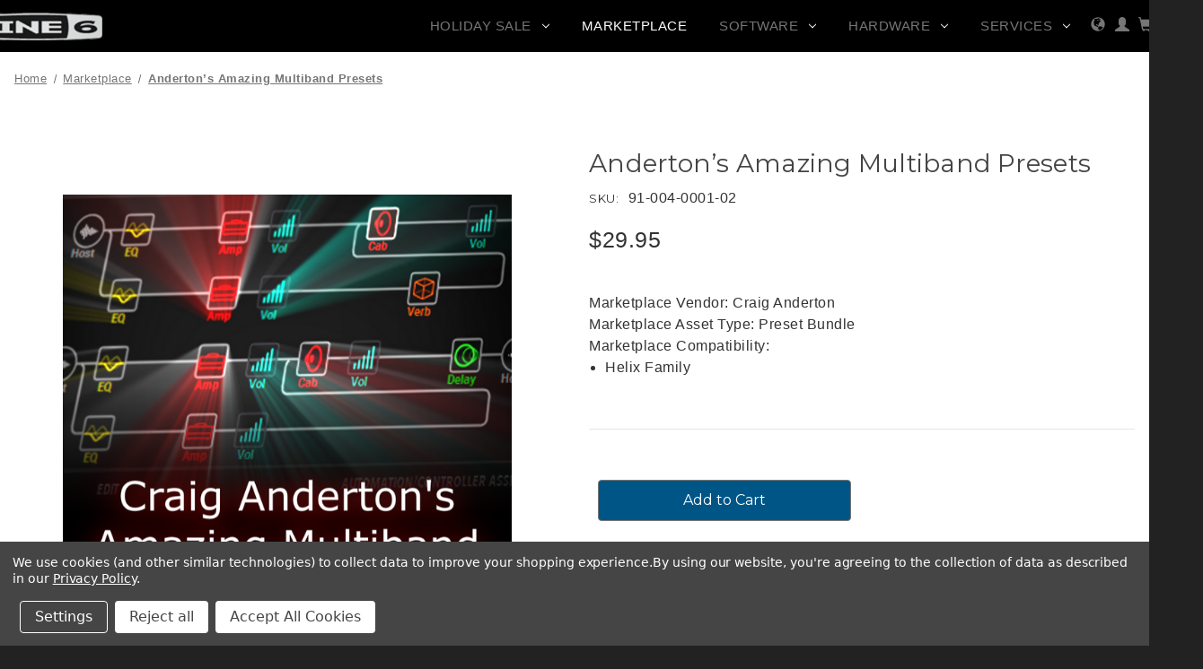

--- FILE ---
content_type: text/html; charset=UTF-8
request_url: https://shop-us.line6.com/marketplace/andertons-amazing-multiband-presets/
body_size: 27197
content:


<!DOCTYPE html>
<html class="no-js" lang="en">
    <head>
        <!-- country: US-->
<!-- region: us-->
<!-- ipaddr: 3.17.175.253-->
<script>
    //document.location.href = 'https://shop-us.line6.com/';
    var geo_check = new geo_check();
    geo_check.init();

    function geo_check() {
        this.init = function() {
            var url = 'https://line6.com/ajax/bcshop/users/region_check/?source_region=us&geo_country=US';
            //console.log(window.location.pathname);
            var q = window.location.search.substring(1);
            if (q != '') {
                url = url+'&'+q;
            }
            //console.log('url: '+url);

            fetch(url, {
                credentials: 'include'
            })
            .then((response) => {
                return response.json();
            })
            .then((data) => {
                var result = data.result.data.result;
                //console.log(result);

                if (result.redirect == '1') {
                    //console.log('redirecting...');
                    var r_url = '';
                    if (result.region == 'ww') {
                        r_url = 'https://shop-ww.line6.com'+window.location.pathname+window.location.search;
                    }
                    else if (result.region == 'us') {
                        params = window.location.search;
                        if (params) {
                            params = params+'&setCurrencyId=1';
                        }
                        else {
                            params = '?setCurrencyId=1';
                        }

                        r_url = 'https://shop-us.line6.com'+window.location.pathname+params;
                    }
                    
                    //console.log("to "+r_url);
                    
                    if (r_url != '') {
                        document.location.href = r_url;
                    }
                }
            })
            .catch((error) => {
                console.log('there was a problem');
                console.log(error);
            })
        }
    }
</script>
        <title>Anderton’s Amazing Multiband Presets - Line 6 Shop US</title>
        <link rel="dns-prefetch preconnect" href="https://cdn11.bigcommerce.com/s-xoq9dbsgol" crossorigin><link rel="dns-prefetch preconnect" href="https://fonts.googleapis.com/" crossorigin><link rel="dns-prefetch preconnect" href="https://fonts.gstatic.com/" crossorigin>
        <meta property="product:price:amount" content="29.95" /><meta property="product:price:currency" content="USD" /><meta property="og:url" content="https://shop-us.line6.com/marketplace/andertons-amazing-multiband-presets/" /><meta property="og:site_name" content="Line 6 Shop US" /><link rel='canonical' href='https://shop-us.line6.com/marketplace/andertons-amazing-multiband-presets/' /><meta name='platform' content='bigcommerce.stencil' /><meta property="og:type" content="product" />
<meta property="og:title" content="Anderton’s Amazing Multiband Presets" />
<meta property="og:image" content="https://cdn11.bigcommerce.com/s-xoq9dbsgol/products/355/images/726/image_870__54403.1668035315.386.513.png?c=1" />
<meta property="pinterest:richpins" content="disabled" />
        
         

        <link href="https://cdn11.bigcommerce.com/s-xoq9dbsgol/product_images/1/line6_favicon.ico" rel="shortcut icon">
        <meta name="viewport" content="width=device-width, initial-scale=1">
        <link rel="stylesheet" href="https://cdn.jsdelivr.net/npm/bootstrap-icons@1.9.1/font/bootstrap-icons.css">

        <script>
            document.documentElement.className = document.documentElement.className.replace('no-js', 'js');
        </script>

        <script>
    function browserSupportsAllFeatures() {
        return window.Promise
            && window.fetch
            && window.URL
            && window.URLSearchParams
            && window.WeakMap
            // object-fit support
            && ('objectFit' in document.documentElement.style);
    }

    function loadScript(src) {
        var js = document.createElement('script');
        js.src = src;
        js.onerror = function () {
            console.error('Failed to load polyfill script ' + src);
        };
        document.head.appendChild(js);
    }

    if (!browserSupportsAllFeatures()) {
        loadScript('https://cdn11.bigcommerce.com/s-xoq9dbsgol/stencil/26030830-399f-013e-6f6c-22a21cc2f487/e/4e2208c0-3acb-013c-f16d-06fc2915d392/dist/theme-bundle.polyfills.js');
    }
</script>
        <script>window.consentManagerTranslations = `{"locale":"en","locales":{"consent_manager.data_collection_warning":"en","consent_manager.accept_all_cookies":"en","consent_manager.gdpr_settings":"en","consent_manager.data_collection_preferences":"en","consent_manager.manage_data_collection_preferences":"en","consent_manager.use_data_by_cookies":"en","consent_manager.data_categories_table":"en","consent_manager.allow":"en","consent_manager.accept":"en","consent_manager.deny":"en","consent_manager.dismiss":"en","consent_manager.reject_all":"en","consent_manager.category":"en","consent_manager.purpose":"en","consent_manager.functional_category":"en","consent_manager.functional_purpose":"en","consent_manager.analytics_category":"en","consent_manager.analytics_purpose":"en","consent_manager.targeting_category":"en","consent_manager.advertising_category":"en","consent_manager.advertising_purpose":"en","consent_manager.essential_category":"en","consent_manager.esential_purpose":"en","consent_manager.yes":"en","consent_manager.no":"en","consent_manager.not_available":"en","consent_manager.cancel":"en","consent_manager.save":"en","consent_manager.back_to_preferences":"en","consent_manager.close_without_changes":"en","consent_manager.unsaved_changes":"en","consent_manager.by_using":"en","consent_manager.agree_on_data_collection":"en","consent_manager.change_preferences":"en","consent_manager.cancel_dialog_title":"en","consent_manager.privacy_policy":"en","consent_manager.allow_category_tracking":"en","consent_manager.disallow_category_tracking":"en"},"translations":{"consent_manager.data_collection_warning":"We use cookies (and other similar technologies) to collect data to improve your shopping experience.","consent_manager.accept_all_cookies":"Accept All Cookies","consent_manager.gdpr_settings":"Settings","consent_manager.data_collection_preferences":"Website Data Collection Preferences","consent_manager.manage_data_collection_preferences":"Manage Website Data Collection Preferences","consent_manager.use_data_by_cookies":" uses data collected by cookies and JavaScript libraries to improve your shopping experience.","consent_manager.data_categories_table":"The table below outlines how we use this data by category. To opt out of a category of data collection, select 'No' and save your preferences.","consent_manager.allow":"Allow","consent_manager.accept":"Accept","consent_manager.deny":"Deny","consent_manager.dismiss":"Dismiss","consent_manager.reject_all":"Reject all","consent_manager.category":"Category","consent_manager.purpose":"Purpose","consent_manager.functional_category":"Functional","consent_manager.functional_purpose":"Enables enhanced functionality, such as videos and live chat. If you do not allow these, then some or all of these functions may not work properly.","consent_manager.analytics_category":"Analytics","consent_manager.analytics_purpose":"Provide statistical information on site usage, e.g., web analytics so we can improve this website over time.","consent_manager.targeting_category":"Targeting","consent_manager.advertising_category":"Advertising","consent_manager.advertising_purpose":"Used to create profiles or personalize content to enhance your shopping experience.","consent_manager.essential_category":"Essential","consent_manager.esential_purpose":"Essential for the site and any requested services to work, but do not perform any additional or secondary function.","consent_manager.yes":"Yes","consent_manager.no":"No","consent_manager.not_available":"N/A","consent_manager.cancel":"Cancel","consent_manager.save":"Save","consent_manager.back_to_preferences":"Back to Preferences","consent_manager.close_without_changes":"You have unsaved changes to your data collection preferences. Are you sure you want to close without saving?","consent_manager.unsaved_changes":"You have unsaved changes","consent_manager.by_using":"By using our website, you're agreeing to our","consent_manager.agree_on_data_collection":"By using our website, you're agreeing to the collection of data as described in our ","consent_manager.change_preferences":"You can change your preferences at any time","consent_manager.cancel_dialog_title":"Are you sure you want to cancel?","consent_manager.privacy_policy":"Privacy Policy","consent_manager.allow_category_tracking":"Allow [CATEGORY_NAME] tracking","consent_manager.disallow_category_tracking":"Disallow [CATEGORY_NAME] tracking"}}`;</script>

        <script>
            window.lazySizesConfig = window.lazySizesConfig || {};
            window.lazySizesConfig.loadMode = 1;
        </script>
        <script async src="https://cdn11.bigcommerce.com/s-xoq9dbsgol/stencil/26030830-399f-013e-6f6c-22a21cc2f487/e/4e2208c0-3acb-013c-f16d-06fc2915d392/dist/theme-bundle.head_async.js"></script>
        
        <link href="https://fonts.googleapis.com/css?family=Montserrat:700,500,400&display=block" rel="stylesheet">
        
        <link rel="preload" href="https://cdn11.bigcommerce.com/s-xoq9dbsgol/stencil/26030830-399f-013e-6f6c-22a21cc2f487/e/4e2208c0-3acb-013c-f16d-06fc2915d392/dist/theme-bundle.font.js" as="script">
        <script async src="https://cdn11.bigcommerce.com/s-xoq9dbsgol/stencil/26030830-399f-013e-6f6c-22a21cc2f487/e/4e2208c0-3acb-013c-f16d-06fc2915d392/dist/theme-bundle.font.js"></script>

        <link data-stencil-stylesheet href="https://cdn11.bigcommerce.com/s-xoq9dbsgol/stencil/26030830-399f-013e-6f6c-22a21cc2f487/e/4e2208c0-3acb-013c-f16d-06fc2915d392/css/theme-2f831ba0-399f-013e-1bb2-72c28a993c56.css" rel="stylesheet">
        <link data-stencil-stylesheet href="/content/css/fonts.css" rel="stylesheet">
        <!-- Start Tracking Code for analytics_facebook -->

<script data-bc-cookie-consent="4" type="text/plain">
!function(f,b,e,v,n,t,s){if(f.fbq)return;n=f.fbq=function(){n.callMethod?n.callMethod.apply(n,arguments):n.queue.push(arguments)};if(!f._fbq)f._fbq=n;n.push=n;n.loaded=!0;n.version='2.0';n.queue=[];t=b.createElement(e);t.async=!0;t.src=v;s=b.getElementsByTagName(e)[0];s.parentNode.insertBefore(t,s)}(window,document,'script','https://connect.facebook.net/en_US/fbevents.js');

fbq('set', 'autoConfig', 'false', '1579676355590602');
fbq('dataProcessingOptions', []);
fbq('init', '1579676355590602', {"external_id":"8bb57c2d-3ab6-4f67-b104-814961907b35"});
fbq('set', 'agent', 'bigcommerce', '1579676355590602');

function trackEvents() {
    var pathName = window.location.pathname;

    fbq('track', 'PageView', {}, "");

    // Search events start -- only fire if the shopper lands on the /search.php page
    if (pathName.indexOf('/search.php') === 0 && getUrlParameter('search_query')) {
        fbq('track', 'Search', {
            content_type: 'product_group',
            content_ids: [],
            search_string: getUrlParameter('search_query')
        });
    }
    // Search events end

    // Wishlist events start -- only fire if the shopper attempts to add an item to their wishlist
    if (pathName.indexOf('/wishlist.php') === 0 && getUrlParameter('added_product_id')) {
        fbq('track', 'AddToWishlist', {
            content_type: 'product_group',
            content_ids: []
        });
    }
    // Wishlist events end

    // Lead events start -- only fire if the shopper subscribes to newsletter
    if (pathName.indexOf('/subscribe.php') === 0 && getUrlParameter('result') === 'success') {
        fbq('track', 'Lead', {});
    }
    // Lead events end

    // Registration events start -- only fire if the shopper registers an account
    if (pathName.indexOf('/login.php') === 0 && getUrlParameter('action') === 'account_created') {
        fbq('track', 'CompleteRegistration', {}, "");
    }
    // Registration events end

    

    function getUrlParameter(name) {
        var cleanName = name.replace(/[\[]/, '\[').replace(/[\]]/, '\]');
        var regex = new RegExp('[\?&]' + cleanName + '=([^&#]*)');
        var results = regex.exec(window.location.search);
        return results === null ? '' : decodeURIComponent(results[1].replace(/\+/g, ' '));
    }
}

if (window.addEventListener) {
    window.addEventListener("load", trackEvents, false)
}
</script>
<noscript><img height="1" width="1" style="display:none" alt="null" src="https://www.facebook.com/tr?id=1579676355590602&ev=PageView&noscript=1&a=plbigcommerce1.2&eid="/></noscript>

<!-- End Tracking Code for analytics_facebook -->

<!-- Start Tracking Code for analytics_googleanalytics4 -->

<script data-cfasync="false" src="https://cdn11.bigcommerce.com/shared/js/google_analytics4_bodl_subscribers-358423becf5d870b8b603a81de597c10f6bc7699.js" integrity="sha256-gtOfJ3Avc1pEE/hx6SKj/96cca7JvfqllWA9FTQJyfI=" crossorigin="anonymous"></script>
<script data-cfasync="false">
  (function () {
    window.dataLayer = window.dataLayer || [];

    function gtag(){
        dataLayer.push(arguments);
    }

    function initGA4(event) {
         function setupGtag() {
            function configureGtag() {
                gtag('js', new Date());
                gtag('set', 'developer_id.dMjk3Nj', true);
                gtag('config', 'G-5BHC7EP3DK');
            }

            var script = document.createElement('script');

            script.src = 'https://www.googletagmanager.com/gtag/js?id=G-5BHC7EP3DK';
            script.async = true;
            script.onload = configureGtag;

            document.head.appendChild(script);
        }

        setupGtag();

        if (typeof subscribeOnBodlEvents === 'function') {
            subscribeOnBodlEvents('G-5BHC7EP3DK', true);
        }

        window.removeEventListener(event.type, initGA4);
    }

    gtag('consent', 'default', {"ad_storage":"denied","ad_user_data":"denied","ad_personalization":"denied","analytics_storage":"denied","functionality_storage":"denied"})
            

    var eventName = document.readyState === 'complete' ? 'consentScriptsLoaded' : 'DOMContentLoaded';
    window.addEventListener(eventName, initGA4, false);
  })()
</script>

<!-- End Tracking Code for analytics_googleanalytics4 -->

<!-- Start Tracking Code for analytics_siteverification -->

<meta name="google-site-verification" content="NSqJgRWQzrnhYN6kYw-h8F-4MUgXPtYE-LJiBWJMpG0" />

<!-- End Tracking Code for analytics_siteverification -->


<script type="text/javascript" src="https://checkout-sdk.bigcommerce.com/v1/loader.js" defer ></script>
<script src="https://www.google.com/recaptcha/api.js" async defer></script>
<script>window.consentManagerStoreConfig = function () { return {"storeName":"Line 6 Shop US","privacyPolicyUrl":"https:\/\/yamahaguitargroup.com\/privacypolicy\/","writeKey":null,"improvedConsentManagerEnabled":true,"AlwaysIncludeScriptsWithConsentTag":true}; };</script>
<script type="text/javascript" src="https://cdn11.bigcommerce.com/shared/js/bodl-consent-32a446f5a681a22e8af09a4ab8f4e4b6deda6487.js" integrity="sha256-uitfaufFdsW9ELiQEkeOgsYedtr3BuhVvA4WaPhIZZY=" crossorigin="anonymous" defer></script>
<script type="text/javascript" src="https://cdn11.bigcommerce.com/shared/js/storefront/consent-manager-config-3013a89bb0485f417056882e3b5cf19e6588b7ba.js" defer></script>
<script type="text/javascript" src="https://cdn11.bigcommerce.com/shared/js/storefront/consent-manager-08633fe15aba542118c03f6d45457262fa9fac88.js" defer></script>
<script type="text/javascript">
var BCData = {"product_attributes":{"sku":"91-004-0001-02","upc":null,"mpn":null,"gtin":null,"weight":null,"base":true,"image":null,"price":{"without_tax":{"formatted":"$29.95","value":29.95,"currency":"USD"},"tax_label":"Tax"},"out_of_stock_behavior":"label_option","out_of_stock_message":"Out Of Stock","available_modifier_values":[],"in_stock_attributes":[],"stock":null,"instock":true,"stock_message":null,"purchasable":true,"purchasing_message":null,"call_for_price_message":null}};
</script>
<script src='https://cdnjs.cloudflare.com/ajax/libs/jquery/3.6.0/jquery.min.js' ></script><script src='https://apps.minibc.com/bootstrap/647e95fd7a886.js' ></script><script data-bc-cookie-consent="2" type="text/plain">(function(d){var s = d.createElement("script");s.setAttribute("data-account", "S273kOar9C");s.setAttribute("src", "https://cdn.userway.org/widget.js");(d.body || d.head).appendChild(s);})(document)</script><script data-bc-cookie-consent="4" type="text/plain">
(function() {
  var didInit = false;
  function initMunchkin() {
    if(didInit === false) {
      didInit = true;
      Munchkin.init('126-LBN-428', {"cookieAnon":true});
    }
  }
  var s = document.createElement('script');
  s.type = 'text/javascript';
  s.async = true;
  s.src = '//munchkin.marketo.net/munchkin.js';
  s.onreadystatechange = function() {
    if (this.readyState == 'complete' || this.readyState == 'loaded') {
      initMunchkin();
    }
  };
  s.onload = initMunchkin;
  document.getElementsByTagName('head')[0].appendChild(s);
})();
</script><!-- Google tag (gtag.js) --> <script data-bc-cookie-consent="4" type="text/plain" async src="https://www.googletagmanager.com/gtag/js?id=AW-1017203874"></script> <script data-bc-cookie-consent="4" type="text/plain"> window.dataLayer = window.dataLayer || []; function gtag(){dataLayer.push(arguments);} gtag('js', new Date()); gtag('config', 'AW-1017203874'); </script> 
<!-- Google tag (gtag.js) event --> <script data-bc-cookie-consent="4" type="text/plain"> gtag('event', 'page_view', { /* <event_parameters> */ }); </script> 
 <script data-cfasync="false" src="https://microapps.bigcommerce.com/bodl-events/1.9.4/index.js" integrity="sha256-Y0tDj1qsyiKBRibKllwV0ZJ1aFlGYaHHGl/oUFoXJ7Y=" nonce="" crossorigin="anonymous"></script>
 <script data-cfasync="false" nonce="">

 (function() {
    function decodeBase64(base64) {
       const text = atob(base64);
       const length = text.length;
       const bytes = new Uint8Array(length);
       for (let i = 0; i < length; i++) {
          bytes[i] = text.charCodeAt(i);
       }
       const decoder = new TextDecoder();
       return decoder.decode(bytes);
    }
    window.bodl = JSON.parse(decodeBase64("[base64]"));
 })()

 </script>

<script nonce="">
(function () {
    var xmlHttp = new XMLHttpRequest();

    xmlHttp.open('POST', 'https://bes.gcp.data.bigcommerce.com/nobot');
    xmlHttp.setRequestHeader('Content-Type', 'application/json');
    xmlHttp.send('{"store_id":"1002555427","timezone_offset":"-7.0","timestamp":"2026-01-22T04:35:30.15355900Z","visit_id":"b4a7c946-7baa-49b5-89eb-ec65fbb37f16","channel_id":1}');
})();
</script>


        <link rel="preload" href="https://cdn11.bigcommerce.com/s-xoq9dbsgol/stencil/26030830-399f-013e-6f6c-22a21cc2f487/e/4e2208c0-3acb-013c-f16d-06fc2915d392/dist/theme-bundle.main.js" as="script">
        <link rel="preload" href="https://cdn11.bigcommerce.com/s-xoq9dbsgol/stencil/26030830-399f-013e-6f6c-22a21cc2f487/e/4e2208c0-3acb-013c-f16d-06fc2915d392/js/theme/ygg.js" as="script">

        <script src="https://cdn11.bigcommerce.com/s-xoq9dbsgol/stencil/26030830-399f-013e-6f6c-22a21cc2f487/e/4e2208c0-3acb-013c-f16d-06fc2915d392/js/theme/ygg.js"></script>
        <script type="text/javascript">
            //xoq9dbsgol
            var ygg = ygg || new YGG('prd','https://line6.com', 'us');
            ygg.init_braze('cc61024e-457a-4e8c-bb96-d5ad00f8ecc3', );
        </script>
    </head>
    <body class="line6">
        <div class="page-wrapper">
            <div class="content-container">
                <svg data-src="https://cdn11.bigcommerce.com/s-xoq9dbsgol/stencil/26030830-399f-013e-6f6c-22a21cc2f487/e/4e2208c0-3acb-013c-f16d-06fc2915d392/img/icon-sprite.svg" class="icons-svg-sprite"></svg>

                <a href="#main-content" class="skip-to-main-link">Skip to main content</a>
<header class="header" role="banner">
    <a href="#" class="mobileMenu-toggle" data-mobile-menu-toggle="menu">
        <span class="mobileMenu-toggleIcon">Toggle menu</span>
    </a>
    <nav class="navUser">
        
    <ul class="navUser-section navUser-section--alt">
        <li class="navUser-item">
            <a class="navUser-action navUser-item--compare"
               href="/compare"
               data-compare-nav
               aria-label="Compare"
            >
                Compare <span class="countPill countPill--positive countPill--alt"></span>
            </a>
        </li>
        <!--
        <li class="navUser-item navUser-item--account">
                <a class="navUser-action"
                   href="https://line6.com/sso/bcshop/login/us/"
                   aria-label="Sign in"
                >
                    Sign in
                </a>
        </li>
        <li class="navUser-item navUser-item--cart">
            <a class="_navUser-action"
               data-cart-preview
               data-dropdown="cart-preview-dropdown"
               data-options="align:right"
               href="/cart.php"
               aria-label="Cart with 0 items"
            >
                <span class="navUser-item-cartLabel">Cart</span>
                <span class="countPill cart-quantity"></span>
            </a>
            <div class="dropdown-menu" id="cart-preview-dropdown" data-dropdown-content aria-hidden="true"></div>
        </li>
        -->
</li>
    </ul>
</nav>
    <!-- standard header -->
<div id="global-nav-container">
        <div class="header-logo">
            <div class="logo-container">
<a href="https://line6.com" class="header-logo__link" data-header-logo-link>
        <div class="header-logo-image-container">
            <img class="header-logo-image"
                 src="https://cdn11.bigcommerce.com/s-xoq9dbsgol/images/stencil/150x31/line6_1660086419__24543.original.png"
                 srcset="https://cdn11.bigcommerce.com/s-xoq9dbsgol/images/stencil/450x100/line6_1660086419__24543.original.png"
                 alt="back to Line 6"
                 title="back to Line 6">
        </div>
</a>
</div>        </div>
    <div class="navPages-container">
        <div id="menu" data-menu>
        <nav class="navPages">
    <ul class="navPages-list">
            <li class="navPages-item">
                <a class="navPages-action has-subMenu"
   href="https://shop-us.line6.com/holiday-sale/"
   data-collapsible="navPages-295"
>
    Holiday Sale
    <i class="icon navPages-action-moreIcon" aria-hidden="true">
        <svg><use xlink:href="#icon-chevron-down" /></svg>
    </i>
</a>
<div class="navPage-subMenu" id="navPages-295" aria-hidden="true" tabindex="-1">
    <ul class="navPage-subMenu-list">
            <li class="navPage-subMenu-item">
                    <a class="navPage-subMenu-action navPages-action"
                       href="https://shop-us.line6.com/holiday-sale/accessories/"
                       aria-label="Accessories"
                    >
                        Accessories
                    </a>
            </li>
            <li class="navPage-subMenu-item">
                    <a class="navPage-subMenu-action navPages-action"
                       href="https://shop-us.line6.com/holiday-sale/amps/"
                       aria-label="Amps"
                    >
                        Amps
                    </a>
            </li>
            <li class="navPage-subMenu-item">
                    <a class="navPage-subMenu-action navPages-action"
                       href="https://shop-us.line6.com/holiday-sale/guitars/"
                       aria-label="Guitars"
                    >
                        Guitars
                    </a>
            </li>
            <li class="navPage-subMenu-item">
                    <a class="navPage-subMenu-action navPages-action"
                       href="https://shop-us.line6.com/holiday-sale/amps/multi-effects-and-pedals/"
                       aria-label="Multi-Effects and Pedals"
                    >
                        Multi-Effects and Pedals
                    </a>
            </li>
            <li class="navPage-subMenu-item">
                    <a class="navPage-subMenu-action navPages-action"
                       href="https://shop-us.line6.com/holiday-sale/wireless/"
                       aria-label="Wireless"
                    >
                        Wireless
                    </a>
            </li>
            <li class="navPage-subMenu-item">
                    <a class="navPage-subMenu-action navPages-action"
                       href="https://shop-us.line6.com/holiday-sale/apparel/"
                       aria-label="Apparel"
                    >
                        Apparel
                    </a>
            </li>
            <li class="navPage-subMenu-item">
                    <a class="navPage-subMenu-action navPages-action has-subMenu"
                       href="https://shop-us.line6.com/holiday-sale/certified-refurbished-and-closeouts/"
                       aria-label="Certified Refurbished and Closeouts"
                    >
                        Certified Refurbished and Closeouts
                        <span class="collapsible-icon-wrapper"
                            data-collapsible="navPages-345"
                            data-collapsible-disabled-breakpoint="medium"
                            data-collapsible-disabled-state="open"
                            data-collapsible-enabled-state="closed"
                        >
                            <i class="icon navPages-action-moreIcon" aria-hidden="true">
                                <svg><use xlink:href="#icon-chevron-down" /></svg>
                            </i>
                        </span>
                    </a>
                    <!--

                    <ul class="navPage-childList" id="navPages-345">
                        <li class="navPage-childList-item">
                            <a class="navPage-childList-action navPages-action"
                               href="https://shop-us.line6.com/labor-day-sale/amps/"
                               aria-label="Amps"
                            >
                                Amps
                            </a>
                        </li>
                        <li class="navPage-childList-item">
                            <a class="navPage-childList-action navPages-action"
                               href="https://shop-us.line6.com/labor-day-sale/guitars/"
                               aria-label="Guitars"
                            >
                                Guitars
                            </a>
                        </li>
                        <li class="navPage-childList-item">
                            <a class="navPage-childList-action navPages-action"
                               href="https://shop-us.line6.com/labor-day-sale/multi-effects-and-pedals/"
                               aria-label="Multi-Effects and Pedals"
                            >
                                Multi-Effects and Pedals
                            </a>
                        </li>
                        <li class="navPage-childList-item">
                            <a class="navPage-childList-action navPages-action"
                               href="https://shop-us.line6.com/labor-day-sale/wireless/"
                               aria-label="Wireless"
                            >
                                Wireless
                            </a>
                        </li>
                    </ul>
                    -->
            </li>
        <li class="navPage-subMenu-item">
            <a class="navPage-subMenu-action navPages-action"
               href="https://shop-us.line6.com/holiday-sale/"
               aria-label="All Holiday Sale"
            >
                All Holiday Sale
            </a>
        </li>
    </ul>
</div>
            </li>
            <li class="navPages-item">
                <a class="navPages-action activePage"
   href="https://shop-us.line6.com/marketplace/"
   aria-label="Marketplace"
>
    Marketplace
</a>
            </li>
            <li class="navPages-item">
                <a class="navPages-action has-subMenu"
   href="https://shop-us.line6.com/software/"
   data-collapsible="navPages-25"
>
    Software
    <i class="icon navPages-action-moreIcon" aria-hidden="true">
        <svg><use xlink:href="#icon-chevron-down" /></svg>
    </i>
</a>
<div class="navPage-subMenu" id="navPages-25" aria-hidden="true" tabindex="-1">
    <ul class="navPage-subMenu-list">
            <li class="navPage-subMenu-item">
                    <a class="navPage-subMenu-action navPages-action"
                       href="https://shop-us.line6.com/software/helix-native/"
                       aria-label="Helix Native"
                    >
                        Helix Native
                    </a>
            </li>
            <li class="navPage-subMenu-item">
                    <a class="navPage-subMenu-action navPages-action"
                       href="https://shop-us.line6.com/software/metallurgy/"
                       aria-label="Metallurgy"
                    >
                        Metallurgy
                    </a>
            </li>
            <li class="navPage-subMenu-item">
                    <a class="navPage-subMenu-action navPages-action"
                       href="https://shop-us.line6.com/software/pod-farm-2-5/"
                       aria-label="POD Farm 2.5"
                    >
                        POD Farm 2.5
                    </a>
            </li>
            <li class="navPage-subMenu-item">
                    <a class="navPage-subMenu-action navPages-action has-subMenu"
                       href="https://shop-us.line6.com/software/model-packs/"
                       aria-label="Model Packs"
                    >
                        Model Packs
                        <span class="collapsible-icon-wrapper"
                            data-collapsible="navPages-100"
                            data-collapsible-disabled-breakpoint="medium"
                            data-collapsible-disabled-state="open"
                            data-collapsible-enabled-state="closed"
                        >
                            <i class="icon navPages-action-moreIcon" aria-hidden="true">
                                <svg><use xlink:href="#icon-chevron-down" /></svg>
                            </i>
                        </span>
                    </a>
                    <!--

                    <ul class="navPage-childList" id="navPages-100">
                        <li class="navPage-childList-item">
                            <a class="navPage-childList-action navPages-action"
                               href="https://shop-us.line6.com/software/model-packs/standard-model-packs/"
                               aria-label="Standard Model Packs"
                            >
                                Standard Model Packs
                            </a>
                        </li>
                        <li class="navPage-childList-item">
                            <a class="navPage-childList-action navPages-action"
                               href="https://shop-us.line6.com/software/model-packs/hd-model-packs/"
                               aria-label="HD Model Packs"
                            >
                                HD Model Packs
                            </a>
                        </li>
                    </ul>
                    -->
            </li>
        <li class="navPage-subMenu-item">
            <a class="navPage-subMenu-action navPages-action"
               href="https://shop-us.line6.com/software/"
               aria-label="All Software"
            >
                All Software
            </a>
        </li>
    </ul>
</div>
            </li>
            <li class="navPages-item">
                <a class="navPages-action has-subMenu"
   href="https://shop-us.line6.com/hardware/"
   data-collapsible="navPages-103"
>
    Hardware
    <i class="icon navPages-action-moreIcon" aria-hidden="true">
        <svg><use xlink:href="#icon-chevron-down" /></svg>
    </i>
</a>
<div class="navPage-subMenu" id="navPages-103" aria-hidden="true" tabindex="-1">
    <ul class="navPage-subMenu-list">
            <li class="navPage-subMenu-item">
                    <a class="navPage-subMenu-action navPages-action has-subMenu"
                       href="https://shop-us.line6.com/hardware/amps/"
                       aria-label="Amps"
                    >
                        Amps
                        <span class="collapsible-icon-wrapper"
                            data-collapsible="navPages-104"
                            data-collapsible-disabled-breakpoint="medium"
                            data-collapsible-disabled-state="open"
                            data-collapsible-enabled-state="closed"
                        >
                            <i class="icon navPages-action-moreIcon" aria-hidden="true">
                                <svg><use xlink:href="#icon-chevron-down" /></svg>
                            </i>
                        </span>
                    </a>
                    <!--

                    <ul class="navPage-childList" id="navPages-104">
                        <li class="navPage-childList-item">
                            <a class="navPage-childList-action navPages-action"
                               href="https://shop-us.line6.com/hardware/amps/catalyst-cx/"
                               aria-label="Catalyst CX"
                            >
                                Catalyst CX
                            </a>
                        </li>
                        <li class="navPage-childList-item">
                            <a class="navPage-childList-action navPages-action"
                               href="https://shop-us.line6.com/hardware/amps/spider-v-mkii/"
                               aria-label="Spider V MkII"
                            >
                                Spider V MkII
                            </a>
                        </li>
                        <li class="navPage-childList-item">
                            <a class="navPage-childList-action navPages-action"
                               href="https://shop-us.line6.com/hardware/amps/foot-controllers/"
                               aria-label="Foot Controllers"
                            >
                                Foot Controllers
                            </a>
                        </li>
                        <li class="navPage-childList-item">
                            <a class="navPage-childList-action navPages-action"
                               href="https://shop-us.line6.com/hardware/amps/certified-refurbished/"
                               aria-label="Certified Refurbished"
                            >
                                Certified Refurbished
                            </a>
                        </li>
                    </ul>
                    -->
            </li>
            <li class="navPage-subMenu-item">
                    <a class="navPage-subMenu-action navPages-action has-subMenu"
                       href="https://shop-us.line6.com/hardware/modeler-amplification/"
                       aria-label="Modeler Amplification"
                    >
                        Modeler Amplification
                        <span class="collapsible-icon-wrapper"
                            data-collapsible="navPages-530"
                            data-collapsible-disabled-breakpoint="medium"
                            data-collapsible-disabled-state="open"
                            data-collapsible-enabled-state="closed"
                        >
                            <i class="icon navPages-action-moreIcon" aria-hidden="true">
                                <svg><use xlink:href="#icon-chevron-down" /></svg>
                            </i>
                        </span>
                    </a>
                    <!--

                    <ul class="navPage-childList" id="navPages-530">
                        <li class="navPage-childList-item">
                            <a class="navPage-childList-action navPages-action"
                               href="https://shop-us.line6.com/hardware/modeler-amplification/powercab-cl/"
                               aria-label="Powercab CL"
                            >
                                Powercab CL
                            </a>
                        </li>
                        <li class="navPage-childList-item">
                            <a class="navPage-childList-action navPages-action"
                               href="https://shop-us.line6.com/hardware/legacy-gear/powercab/"
                               aria-label="Powercab"
                            >
                                Powercab
                            </a>
                        </li>
                        <li class="navPage-childList-item">
                            <a class="navPage-childList-action navPages-action"
                               href="https://shop-us.line6.com/hardware/amps/powercab-cl/accessories/"
                               aria-label="Accessories"
                            >
                                Accessories
                            </a>
                        </li>
                        <li class="navPage-childList-item">
                            <a class="navPage-childList-action navPages-action"
                               href="https://shop-us.line6.com/hardware/modeler-amplification/certified-refurbished/"
                               aria-label="Certified Refurbished"
                            >
                                Certified Refurbished
                            </a>
                        </li>
                    </ul>
                    -->
            </li>
            <li class="navPage-subMenu-item">
                    <a class="navPage-subMenu-action navPages-action has-subMenu"
                       href="https://shop-us.line6.com/hardware/guitars/"
                       aria-label="Guitars"
                    >
                        Guitars
                        <span class="collapsible-icon-wrapper"
                            data-collapsible="navPages-105"
                            data-collapsible-disabled-breakpoint="medium"
                            data-collapsible-disabled-state="open"
                            data-collapsible-enabled-state="closed"
                        >
                            <i class="icon navPages-action-moreIcon" aria-hidden="true">
                                <svg><use xlink:href="#icon-chevron-down" /></svg>
                            </i>
                        </span>
                    </a>
                    <!--

                    <ul class="navPage-childList" id="navPages-105">
                        <li class="navPage-childList-item">
                            <a class="navPage-childList-action navPages-action"
                               href="https://shop-us.line6.com/hardware/guitars/james-tyler-variax/"
                               aria-label="James Tyler Variax"
                            >
                                James Tyler Variax
                            </a>
                        </li>
                        <li class="navPage-childList-item">
                            <a class="navPage-childList-action navPages-action"
                               href="https://shop-us.line6.com/hardware/guitars/variax-standard/"
                               aria-label="Variax Standard"
                            >
                                Variax Standard
                            </a>
                        </li>
                        <li class="navPage-childList-item">
                            <a class="navPage-childList-action navPages-action"
                               href="https://shop-us.line6.com/hardware/guitars/shuriken/"
                               aria-label="Shuriken"
                            >
                                Shuriken
                            </a>
                        </li>
                        <li class="navPage-childList-item">
                            <a class="navPage-childList-action navPages-action"
                               href="https://shop-us.line6.com/hardware/guitars/certified-refurbished/"
                               aria-label="Certified Refurbished"
                            >
                                Certified Refurbished
                            </a>
                        </li>
                    </ul>
                    -->
            </li>
            <li class="navPage-subMenu-item">
                    <a class="navPage-subMenu-action navPages-action has-subMenu"
                       href="https://shop-us.line6.com/hardware/multi-effects/"
                       aria-label="Multi-Effects"
                    >
                        Multi-Effects
                        <span class="collapsible-icon-wrapper"
                            data-collapsible="navPages-108"
                            data-collapsible-disabled-breakpoint="medium"
                            data-collapsible-disabled-state="open"
                            data-collapsible-enabled-state="closed"
                        >
                            <i class="icon navPages-action-moreIcon" aria-hidden="true">
                                <svg><use xlink:href="#icon-chevron-down" /></svg>
                            </i>
                        </span>
                    </a>
                    <!--

                    <ul class="navPage-childList" id="navPages-108">
                        <li class="navPage-childList-item">
                            <a class="navPage-childList-action navPages-action"
                               href="https://shop-us.line6.com/hardware/multi-effects/helix-stadium/"
                               aria-label="Helix Stadium"
                            >
                                Helix Stadium
                            </a>
                        </li>
                        <li class="navPage-childList-item">
                            <a class="navPage-childList-action navPages-action"
                               href="https://shop-us.line6.com/hardware/multi-effects/helix-family/"
                               aria-label="Helix Family"
                            >
                                Helix Family
                            </a>
                        </li>
                        <li class="navPage-childList-item">
                            <a class="navPage-childList-action navPages-action"
                               href="https://shop-us.line6.com/hardware/multi-effects/hx-series/"
                               aria-label="HX Series"
                            >
                                HX Series
                            </a>
                        </li>
                        <li class="navPage-childList-item">
                            <a class="navPage-childList-action navPages-action"
                               href="https://shop-us.line6.com/hardware/multi-effects/pod-go/"
                               aria-label="POD Go"
                            >
                                POD Go
                            </a>
                        </li>
                        <li class="navPage-childList-item">
                            <a class="navPage-childList-action navPages-action"
                               href="https://shop-us.line6.com/hardware/multi-effects/pod-express/"
                               aria-label="POD Express"
                            >
                                POD Express
                            </a>
                        </li>
                        <li class="navPage-childList-item">
                            <a class="navPage-childList-action navPages-action"
                               href="https://shop-us.line6.com/hardware/multi-effects/pocket-pod-1/"
                               aria-label="Pocket POD"
                            >
                                Pocket POD
                            </a>
                        </li>
                        <li class="navPage-childList-item">
                            <a class="navPage-childList-action navPages-action"
                               href="https://shop-us.line6.com/hardware/multi-effects/certified-refurbished/"
                               aria-label="Certified Refurbished"
                            >
                                Certified Refurbished
                            </a>
                        </li>
                    </ul>
                    -->
            </li>
            <li class="navPage-subMenu-item">
                    <a class="navPage-subMenu-action navPages-action has-subMenu"
                       href="https://shop-us.line6.com/hardware/pedals/"
                       aria-label="Pedals"
                    >
                        Pedals
                        <span class="collapsible-icon-wrapper"
                            data-collapsible="navPages-109"
                            data-collapsible-disabled-breakpoint="medium"
                            data-collapsible-disabled-state="open"
                            data-collapsible-enabled-state="closed"
                        >
                            <i class="icon navPages-action-moreIcon" aria-hidden="true">
                                <svg><use xlink:href="#icon-chevron-down" /></svg>
                            </i>
                        </span>
                    </a>
                    <!--

                    <ul class="navPage-childList" id="navPages-109">
                        <li class="navPage-childList-item">
                            <a class="navPage-childList-action navPages-action"
                               href="https://shop-us.line6.com/hardware/pedals/hx-series/"
                               aria-label="HX Series"
                            >
                                HX Series
                            </a>
                        </li>
                        <li class="navPage-childList-item">
                            <a class="navPage-childList-action navPages-action"
                               href="https://shop-us.line6.com/hardware/pedals/dl4-mkii/"
                               aria-label="DL4 MkII"
                            >
                                DL4 MkII
                            </a>
                        </li>
                        <li class="navPage-childList-item">
                            <a class="navPage-childList-action navPages-action"
                               href="https://shop-us.line6.com/hardware/pedals/m5/"
                               aria-label="M5"
                            >
                                M5
                            </a>
                        </li>
                        <li class="navPage-childList-item">
                            <a class="navPage-childList-action navPages-action"
                               href="https://shop-us.line6.com/hardware/pedals/expression-pedals/"
                               aria-label="Expression Pedals"
                            >
                                Expression Pedals
                            </a>
                        </li>
                        <li class="navPage-childList-item">
                            <a class="navPage-childList-action navPages-action"
                               href="https://shop-us.line6.com/hardware/pedals/certified-refurbished/"
                               aria-label="Certified Refurbished"
                            >
                                Certified Refurbished
                            </a>
                        </li>
                    </ul>
                    -->
            </li>
            <li class="navPage-subMenu-item">
                    <a class="navPage-subMenu-action navPages-action has-subMenu"
                       href="https://shop-us.line6.com/hardware/wireless/"
                       aria-label="Wireless"
                    >
                        Wireless
                        <span class="collapsible-icon-wrapper"
                            data-collapsible="navPages-110"
                            data-collapsible-disabled-breakpoint="medium"
                            data-collapsible-disabled-state="open"
                            data-collapsible-enabled-state="closed"
                        >
                            <i class="icon navPages-action-moreIcon" aria-hidden="true">
                                <svg><use xlink:href="#icon-chevron-down" /></svg>
                            </i>
                        </span>
                    </a>
                    <!--

                    <ul class="navPage-childList" id="navPages-110">
                        <li class="navPage-childList-item">
                            <a class="navPage-childList-action navPages-action"
                               href="https://shop-us.line6.com/hardware/wireless/relay-guitar-wireless/"
                               aria-label="RELAY Guitar Wireless"
                            >
                                RELAY Guitar Wireless
                            </a>
                        </li>
                        <li class="navPage-childList-item">
                            <a class="navPage-childList-action navPages-action"
                               href="https://shop-us.line6.com/hardware/wireless/xd-v-vocal-wireless/"
                               aria-label="XD-V Vocal Wireless"
                            >
                                XD-V Vocal Wireless
                            </a>
                        </li>
                        <li class="navPage-childList-item">
                            <a class="navPage-childList-action navPages-action"
                               href="https://shop-us.line6.com/hardware/wireless/accessories/"
                               aria-label="Accessories"
                            >
                                Accessories
                            </a>
                        </li>
                        <li class="navPage-childList-item">
                            <a class="navPage-childList-action navPages-action"
                               href="https://shop-us.line6.com/hardware/wireless/certified-refurbished/"
                               aria-label="Certified Refurbished"
                            >
                                Certified Refurbished
                            </a>
                        </li>
                    </ul>
                    -->
            </li>
            <li class="navPage-subMenu-item">
                    <a class="navPage-subMenu-action navPages-action has-subMenu"
                       href="https://shop-us.line6.com/hardware/parts-and-accessories/"
                       aria-label="Parts and Accessories"
                    >
                        Parts and Accessories
                        <span class="collapsible-icon-wrapper"
                            data-collapsible="navPages-113"
                            data-collapsible-disabled-breakpoint="medium"
                            data-collapsible-disabled-state="open"
                            data-collapsible-enabled-state="closed"
                        >
                            <i class="icon navPages-action-moreIcon" aria-hidden="true">
                                <svg><use xlink:href="#icon-chevron-down" /></svg>
                            </i>
                        </span>
                    </a>
                    <!--

                    <ul class="navPage-childList" id="navPages-113">
                        <li class="navPage-childList-item">
                            <a class="navPage-childList-action navPages-action"
                               href="https://shop-us.line6.com/hardware/parts-and-accessories/bags-covers-cases/"
                               aria-label="Bags, Covers, &amp; Cases"
                            >
                                Bags, Covers, &amp; Cases
                            </a>
                        </li>
                        <li class="navPage-childList-item">
                            <a class="navPage-childList-action navPages-action"
                               href="https://shop-us.line6.com/hardware/parts-and-accessories/cables/"
                               aria-label="Cables"
                            >
                                Cables
                            </a>
                        </li>
                        <li class="navPage-childList-item">
                            <a class="navPage-childList-action navPages-action"
                               href="https://shop-us.line6.com/hardware/parts-and-accessories/guitar-accessories/"
                               aria-label="Guitar Accessories"
                            >
                                Guitar Accessories
                            </a>
                        </li>
                        <li class="navPage-childList-item">
                            <a class="navPage-childList-action navPages-action"
                               href="https://shop-us.line6.com/hardware/parts-and-accessories/power-supplies-and-batteries/"
                               aria-label="Power Supplies and Batteries"
                            >
                                Power Supplies and Batteries
                            </a>
                        </li>
                        <li class="navPage-childList-item">
                            <a class="navPage-childList-action navPages-action"
                               href="https://shop-us.line6.com/hardware/parts-and-accessories/wireless-accessories/"
                               aria-label="Wireless Accessories"
                            >
                                Wireless Accessories
                            </a>
                        </li>
                        <li class="navPage-childList-item">
                            <a class="navPage-childList-action navPages-action"
                               href="https://shop-us.line6.com/hardware/parts-and-accessories/parts/"
                               aria-label="Parts"
                            >
                                Parts
                            </a>
                        </li>
                    </ul>
                    -->
            </li>
            <li class="navPage-subMenu-item">
                    <a class="navPage-subMenu-action navPages-action has-subMenu"
                       href="https://shop-us.line6.com/hardware/legacy-gear/"
                       aria-label="Legacy Gear"
                    >
                        Legacy Gear
                        <span class="collapsible-icon-wrapper"
                            data-collapsible="navPages-112"
                            data-collapsible-disabled-breakpoint="medium"
                            data-collapsible-disabled-state="open"
                            data-collapsible-enabled-state="closed"
                        >
                            <i class="icon navPages-action-moreIcon" aria-hidden="true">
                                <svg><use xlink:href="#icon-chevron-down" /></svg>
                            </i>
                        </span>
                    </a>
                    <!--

                    <ul class="navPage-childList" id="navPages-112">
                        <li class="navPage-childList-item">
                            <a class="navPage-childList-action navPages-action"
                               href="https://shop-us.line6.com/hardware/amps/amplifi/"
                               aria-label="Amplifi"
                            >
                                Amplifi
                            </a>
                        </li>
                        <li class="navPage-childList-item">
                            <a class="navPage-childList-action navPages-action"
                               href="https://shop-us.line6.com/hardware/amps/catalyst/"
                               aria-label="Catalyst"
                            >
                                Catalyst
                            </a>
                        </li>
                        <li class="navPage-childList-item">
                            <a class="navPage-childList-action navPages-action"
                               href="https://shop-us.line6.com/hardware/amps/dt25/"
                               aria-label="DT25"
                            >
                                DT25
                            </a>
                        </li>
                        <li class="navPage-childList-item">
                            <a class="navPage-childList-action navPages-action"
                               href="https://shop-us.line6.com/hardware/legacy-gear/fbv/"
                               aria-label="FBV"
                            >
                                FBV
                            </a>
                        </li>
                        <li class="navPage-childList-item">
                            <a class="navPage-childList-action navPages-action"
                               href="https://shop-us.line6.com/hardware/legacy-gear/firehawk/"
                               aria-label="Firehawk®"
                            >
                                Firehawk®
                            </a>
                        </li>
                        <li class="navPage-childList-item">
                            <a class="navPage-childList-action navPages-action"
                               href="https://shop-us.line6.com/hardware/legacy-gear/live-sound/"
                               aria-label="Live Sound"
                            >
                                Live Sound
                            </a>
                        </li>
                        <li class="navPage-childList-item">
                            <a class="navPage-childList-action navPages-action"
                               href="https://shop-us.line6.com/hardware/pedals/m-series/"
                               aria-label="M-Series"
                            >
                                M-Series
                            </a>
                        </li>
                        <li class="navPage-childList-item">
                            <a class="navPage-childList-action navPages-action"
                               href="https://shop-us.line6.com/hardware/legacy-gear/mobile-keys/"
                               aria-label="Mobile Keys"
                            >
                                Mobile Keys
                            </a>
                        </li>
                        <li class="navPage-childList-item">
                            <a class="navPage-childList-action navPages-action"
                               href="https://shop-us.line6.com/hardware/legacy-gear/pod/"
                               aria-label="POD"
                            >
                                POD
                            </a>
                        </li>
                        <li class="navPage-childList-item">
                            <a class="navPage-childList-action navPages-action"
                               href="https://shop-us.line6.com/hardware/interfaces/pod-studio/"
                               aria-label="POD Studio"
                            >
                                POD Studio
                            </a>
                        </li>
                        <li class="navPage-childList-item">
                            <a class="navPage-childList-action navPages-action"
                               href="https://shop-us.line6.com/hardware/legacy-gear/shirts/"
                               aria-label="Shirts"
                            >
                                Shirts
                            </a>
                        </li>
                        <li class="navPage-childList-item">
                            <a class="navPage-childList-action navPages-action"
                               href="https://shop-us.line6.com/hardware/interfaces/sonic-port/"
                               aria-label="Sonic Port"
                            >
                                Sonic Port
                            </a>
                        </li>
                        <li class="navPage-childList-item">
                            <a class="navPage-childList-action navPages-action"
                               href="https://shop-us.line6.com/hardware/legacy-gear/spider-amps/"
                               aria-label="Spider Amps"
                            >
                                Spider Amps
                            </a>
                        </li>
                        <li class="navPage-childList-item">
                            <a class="navPage-childList-action navPages-action"
                               href="https://shop-us.line6.com/hardware/legacy-gear/spider-valve/"
                               aria-label="Spider Valve"
                            >
                                Spider Valve
                            </a>
                        </li>
                        <li class="navPage-childList-item">
                            <a class="navPage-childList-action navPages-action"
                               href="https://shop-us.line6.com/hardware/legacy-gear/tone-core-pedals/"
                               aria-label="Tone Core Pedals"
                            >
                                Tone Core Pedals
                            </a>
                        </li>
                        <li class="navPage-childList-item">
                            <a class="navPage-childList-action navPages-action"
                               href="https://shop-us.line6.com/hardware/legacy-gear/wireless/"
                               aria-label="Wireless"
                            >
                                Wireless
                            </a>
                        </li>
                    </ul>
                    -->
            </li>
            <li class="navPage-subMenu-item">
                    <a class="navPage-subMenu-action navPages-action has-subMenu"
                       href="https://shop-us.line6.com/hardware/certified-refurbished/"
                       aria-label="Certified Refurbished"
                    >
                        Certified Refurbished
                        <span class="collapsible-icon-wrapper"
                            data-collapsible="navPages-111"
                            data-collapsible-disabled-breakpoint="medium"
                            data-collapsible-disabled-state="open"
                            data-collapsible-enabled-state="closed"
                        >
                            <i class="icon navPages-action-moreIcon" aria-hidden="true">
                                <svg><use xlink:href="#icon-chevron-down" /></svg>
                            </i>
                        </span>
                    </a>
                    <!--

                    <ul class="navPage-childList" id="navPages-111">
                        <li class="navPage-childList-item">
                            <a class="navPage-childList-action navPages-action"
                               href="https://shop-us.line6.com/hardware/certified-refurbished/amps/"
                               aria-label="Amps"
                            >
                                Amps
                            </a>
                        </li>
                        <li class="navPage-childList-item">
                            <a class="navPage-childList-action navPages-action"
                               href="https://shop-us.line6.com/hardware/certified-refurbished/modeler-amplification/"
                               aria-label="Modeler Amplification"
                            >
                                Modeler Amplification
                            </a>
                        </li>
                        <li class="navPage-childList-item">
                            <a class="navPage-childList-action navPages-action"
                               href="https://shop-us.line6.com/hardware/certified-refurbished/guitars/"
                               aria-label="Guitars"
                            >
                                Guitars
                            </a>
                        </li>
                        <li class="navPage-childList-item">
                            <a class="navPage-childList-action navPages-action"
                               href="https://shop-us.line6.com/hardware/certified-refurbished/multi-effects/"
                               aria-label="Multi-Effects"
                            >
                                Multi-Effects
                            </a>
                        </li>
                        <li class="navPage-childList-item">
                            <a class="navPage-childList-action navPages-action"
                               href="https://shop-us.line6.com/hardware/certified-refurbished/pedals/"
                               aria-label="Pedals"
                            >
                                Pedals
                            </a>
                        </li>
                        <li class="navPage-childList-item">
                            <a class="navPage-childList-action navPages-action"
                               href="https://shop-us.line6.com/hardware/certified-refurbished/wireless/"
                               aria-label="Wireless"
                            >
                                Wireless
                            </a>
                        </li>
                    </ul>
                    -->
            </li>
        <li class="navPage-subMenu-item">
            <a class="navPage-subMenu-action navPages-action"
               href="https://shop-us.line6.com/hardware/"
               aria-label="All Hardware"
            >
                All Hardware
            </a>
        </li>
    </ul>
</div>
            </li>
            <li class="navPages-item">
                <a class="navPages-action has-subMenu"
   href="https://shop-us.line6.com/services/"
   data-collapsible="navPages-126"
>
    Services
    <i class="icon navPages-action-moreIcon" aria-hidden="true">
        <svg><use xlink:href="#icon-chevron-down" /></svg>
    </i>
</a>
<div class="navPage-subMenu" id="navPages-126" aria-hidden="true" tabindex="-1">
    <ul class="navPage-subMenu-list">
            <li class="navPage-subMenu-item">
                    <a class="navPage-subMenu-action navPages-action"
                       href="https://shop-us.line6.com/services/helix-hx-service-plus/"
                       aria-label="Helix/HX Service Plus"
                    >
                        Helix/HX Service Plus
                    </a>
            </li>
            <li class="navPage-subMenu-item">
                    <a class="navPage-subMenu-action navPages-action"
                       href="https://shop-us.line6.com/services/powercab-service-plus/"
                       aria-label="Powercab Service Plus"
                    >
                        Powercab Service Plus
                    </a>
            </li>
            <li class="navPage-subMenu-item">
                    <a class="navPage-subMenu-action navPages-action"
                       href="https://shop-us.line6.com/services/catalyst-service-plus/"
                       aria-label="Catalyst Service Plus"
                    >
                        Catalyst Service Plus
                    </a>
            </li>
        <li class="navPage-subMenu-item">
            <a class="navPage-subMenu-action navPages-action"
               href="https://shop-us.line6.com/services/"
               aria-label="All Services"
            >
                All Services
            </a>
        </li>
    </ul>
</div>
            </li>
    </ul>
    <div class="navPages-quickSearch">
        <div class="container">
    <form class="form" onsubmit="return false" data-url="/search.php" data-quick-search-form>
        <fieldset class="form-fieldset">
            <div class="form-field">
                <label class="is-srOnly" for="nav-menu-quick-search">Search</label>
                <input class="form-input"
                       data-search-quick
                       name="nav-menu-quick-search"
                       id="nav-menu-quick-search"
                       data-error-message="Search field cannot be empty."
                       placeholder="Search the store"
                       autocomplete="off"
                >
            </div>
        </fieldset>
    </form>
    <section class="quickSearchResults" data-bind="html: results"></section>
    <p role="status"
       aria-live="polite"
       class="aria-description--hidden"
       data-search-aria-message-predefined-text="product results for"
    ></p>
</div>
    </div>
        <ul class="navPages-list navPages-list--user">
            <li class="navPages-item">
                <a class="navPages-action navPages-action--compare"
                   href="/compare"
                   data-compare-nav
                   aria-label="Compare"
                >
                    Compare
                    <span class="countPill countPill--positive countPill--alt"></span>
                </a>
            </li>
            <li class="navPages-item">
                <a class="navPages-action"
                   href="https://line6.com/sso/bcshop/login/us/"
                   aria-label="Sign in"
                >
                    Sign in
                </a>
            </li>
    </ul></nav>        </div>
        
<script type="text/javascript">
    ygg.init_account();
</script>
<ul class="icons">
    <li class="region">
        <a class="navUser-action"
            title="Region"
            data-dropdown="region-flyout-container"
            aria-label="Select Region"
            title="Select Region"
            href="https://line6.com"
            >
            <span class="header-button-region glyphicon glyphicon-globe "></span>
        </a>
        <div id="region-flyout-container" class="dropdown-menu">
            <div id="region-subnav">
                <dl>
                    <dd><a class="active" href="https://shop-us.line6.com/?set_region=us" data-uw-rm-brl="false">United States</a> </dd>
                    <dd><a class="" href="https://shop-ww.line6.com/?set_region=ww" data-uw-rm-brl="false">Worldwide</a></dd>
                </dl>
            </div>
        </div>
    </li>
    <li class="account">
        <a class="navUser-action main-item account "
        aria-label="Sign in"
        title="Sign in"
        referrerpolicy="unsafe-url"
        data-options="align:right"
        href="https://line6.com/sso/bcshop/login/us"
        >
            <span class="header-button-account glyphicon glyphicon-user"></span>
        </a>
        <div id="account-flyout-container" class="dropdown-menu"></div>
    </li>
    <li class="cart">
        <a class="navUser-action"
        data-cart-preview
        data-dropdown="cart-preview-dropdown"
        data-options="align:right"
        href="/cart.php"
        aria-label="Cart with 0 items"
        >
        <icon class="header-button-shop glyphicon glyphicon-shopping-cart"></icon>
        <span class="countPill cart-quantity"></span>
     </a>
     <div class="dropdown-menu" id="cart-preview-dropdown" data-dropdown-content aria-hidden="true"></div>
    </li>
    <li class="search">
        <button class="navUser-action--quickSearch"
        type="button"
        id="quick-search-expand"
        data-search="quickSearch"
        aria-controls="quickSearch"
        aria-label="Search"
     >
     <span class="header-button-search glyphicon glyphicon-search"></span>
     </button>
    </li>
</ul>
    </div>
</div>
<!-- /standard header --></header>
<div class="dropdown--quickSearch" id="quickSearch" aria-hidden="true" data-prevent-quick-search-close>
    <div class="container">
    <form class="form" onsubmit="return false" data-url="/search.php" data-quick-search-form>
        <fieldset class="form-fieldset">
            <div class="form-field">
                <label class="is-srOnly" for="nav-quick-search">Search</label>
                <input class="form-input"
                       data-search-quick
                       name="nav-quick-search"
                       id="nav-quick-search"
                       data-error-message="Search field cannot be empty."
                       placeholder="Search the store"
                       autocomplete="off"
                >
            </div>
        </fieldset>
    </form>
    <section class="quickSearchResults" data-bind="html: results"></section>
    <p role="status"
       aria-live="polite"
       class="aria-description--hidden"
       data-search-aria-message-predefined-text="product results for"
    ></p>
</div>
</div>
<div data-content-region="header_bottom--global"></div>
<div data-content-region="header_bottom"></div>
                <main class="body" id="main-content" role="main" data-currency-code="USD">
     
    <div class="container">
        
    <nav aria-label="Breadcrumb">
    <ol class="breadcrumbs">
                <li class="breadcrumb ">
                    <a class="breadcrumb-label"
                       href="https://shop-us.line6.com/"
                       
                    >
                        <span>Home</span>
                    </a>
                </li>
                <li class="breadcrumb ">
                    <a class="breadcrumb-label"
                       href="https://shop-us.line6.com/marketplace/"
                       
                    >
                        <span>Marketplace</span>
                    </a>
                </li>
                <li class="breadcrumb is-active">
                    <a class="breadcrumb-label"
                       href="https://shop-us.line6.com/marketplace/andertons-amazing-multiband-presets/"
                       aria-current="page"
                    >
                        <span>Anderton’s Amazing Multiband Presets</span>
                    </a>
                </li>
    </ol>
</nav>

<script type="application/ld+json">
{
    "@context": "https://schema.org",
    "@type": "BreadcrumbList",
    "itemListElement":
    [
        {
            "@type": "ListItem",
            "position": 1,
            "item": {
                "@id": "https://shop-us.line6.com/",
                "name": "Home"
            }
        },
        {
            "@type": "ListItem",
            "position": 2,
            "item": {
                "@id": "https://shop-us.line6.com/marketplace/",
                "name": "Marketplace"
            }
        },
        {
            "@type": "ListItem",
            "position": 3,
            "item": {
                "@id": "https://shop-us.line6.com/marketplace/andertons-amazing-multiband-presets/",
                "name": "Anderton’s Amazing Multiband Presets"
            }
        }
    ]
}
</script>


    <div>
        <script type="text/javascript">
    //xoq9dbsgol
    var ygg = ygg || new YGG('prd','https://line6.com','us');
    ygg.hide_items('91-004-0001-02');
    ygg.upgrade_check('91-004-0001-02',0);
</script>
<div class="productView"
>


    <section class="productView-images" data-image-gallery>
        <span
    data-carousel-content-change-message
    class="aria-description--hidden"
    aria-live="polite" 
    role="status"></span>
        <figure class="productView-image"
                data-image-gallery-main
                data-zoom-image="https://cdn11.bigcommerce.com/s-xoq9dbsgol/images/stencil/1280x1280/products/355/726/image_870__54403.1668035315.png?c=1"
                >
            <div class="productView-img-container">
                    <a href="https://cdn11.bigcommerce.com/s-xoq9dbsgol/images/stencil/1280x1280/products/355/726/image_870__54403.1668035315.png?c=1"
                        target="_blank">
                <img src="https://cdn11.bigcommerce.com/s-xoq9dbsgol/images/stencil/500x659/products/355/726/image_870__54403.1668035315.png?c=1" alt="Anderton’s Amazing Multiband Presets" title="Anderton’s Amazing Multiband Presets" data-sizes="auto"
    srcset="https://cdn11.bigcommerce.com/s-xoq9dbsgol/images/stencil/80w/products/355/726/image_870__54403.1668035315.png?c=1"
data-srcset="https://cdn11.bigcommerce.com/s-xoq9dbsgol/images/stencil/80w/products/355/726/image_870__54403.1668035315.png?c=1 80w, https://cdn11.bigcommerce.com/s-xoq9dbsgol/images/stencil/160w/products/355/726/image_870__54403.1668035315.png?c=1 160w, https://cdn11.bigcommerce.com/s-xoq9dbsgol/images/stencil/320w/products/355/726/image_870__54403.1668035315.png?c=1 320w, https://cdn11.bigcommerce.com/s-xoq9dbsgol/images/stencil/640w/products/355/726/image_870__54403.1668035315.png?c=1 640w, https://cdn11.bigcommerce.com/s-xoq9dbsgol/images/stencil/960w/products/355/726/image_870__54403.1668035315.png?c=1 960w, https://cdn11.bigcommerce.com/s-xoq9dbsgol/images/stencil/1280w/products/355/726/image_870__54403.1668035315.png?c=1 1280w, https://cdn11.bigcommerce.com/s-xoq9dbsgol/images/stencil/1920w/products/355/726/image_870__54403.1668035315.png?c=1 1920w, https://cdn11.bigcommerce.com/s-xoq9dbsgol/images/stencil/2560w/products/355/726/image_870__54403.1668035315.png?c=1 2560w"

class="lazyload productView-image--default"

data-main-image />
                    </a>
            </div>
        </figure>
        <ul class="productView-thumbnails">
                <li class="productView-thumbnail">
                    <a
                        class="productView-thumbnail-link"
                        href="https://cdn11.bigcommerce.com/s-xoq9dbsgol/images/stencil/1280x1280/products/355/726/image_870__54403.1668035315.png?c=1"
                        data-image-gallery-item
                        data-image-gallery-new-image-url="https://cdn11.bigcommerce.com/s-xoq9dbsgol/images/stencil/500x659/products/355/726/image_870__54403.1668035315.png?c=1"
                        data-image-gallery-new-image-srcset="https://cdn11.bigcommerce.com/s-xoq9dbsgol/images/stencil/80w/products/355/726/image_870__54403.1668035315.png?c=1 80w, https://cdn11.bigcommerce.com/s-xoq9dbsgol/images/stencil/160w/products/355/726/image_870__54403.1668035315.png?c=1 160w, https://cdn11.bigcommerce.com/s-xoq9dbsgol/images/stencil/320w/products/355/726/image_870__54403.1668035315.png?c=1 320w, https://cdn11.bigcommerce.com/s-xoq9dbsgol/images/stencil/640w/products/355/726/image_870__54403.1668035315.png?c=1 640w, https://cdn11.bigcommerce.com/s-xoq9dbsgol/images/stencil/960w/products/355/726/image_870__54403.1668035315.png?c=1 960w, https://cdn11.bigcommerce.com/s-xoq9dbsgol/images/stencil/1280w/products/355/726/image_870__54403.1668035315.png?c=1 1280w, https://cdn11.bigcommerce.com/s-xoq9dbsgol/images/stencil/1920w/products/355/726/image_870__54403.1668035315.png?c=1 1920w, https://cdn11.bigcommerce.com/s-xoq9dbsgol/images/stencil/2560w/products/355/726/image_870__54403.1668035315.png?c=1 2560w"
                        data-image-gallery-zoom-image-url="https://cdn11.bigcommerce.com/s-xoq9dbsgol/images/stencil/1280x1280/products/355/726/image_870__54403.1668035315.png?c=1"
                    >
                    <img src="https://cdn11.bigcommerce.com/s-xoq9dbsgol/images/stencil/50x50/products/355/726/image_870__54403.1668035315.png?c=1" alt="Anderton’s Amazing Multiband Presets" title="Anderton’s Amazing Multiband Presets" data-sizes="auto"
    srcset="https://cdn11.bigcommerce.com/s-xoq9dbsgol/images/stencil/80w/products/355/726/image_870__54403.1668035315.png?c=1"
data-srcset="https://cdn11.bigcommerce.com/s-xoq9dbsgol/images/stencil/80w/products/355/726/image_870__54403.1668035315.png?c=1 80w, https://cdn11.bigcommerce.com/s-xoq9dbsgol/images/stencil/160w/products/355/726/image_870__54403.1668035315.png?c=1 160w, https://cdn11.bigcommerce.com/s-xoq9dbsgol/images/stencil/320w/products/355/726/image_870__54403.1668035315.png?c=1 320w, https://cdn11.bigcommerce.com/s-xoq9dbsgol/images/stencil/640w/products/355/726/image_870__54403.1668035315.png?c=1 640w, https://cdn11.bigcommerce.com/s-xoq9dbsgol/images/stencil/960w/products/355/726/image_870__54403.1668035315.png?c=1 960w, https://cdn11.bigcommerce.com/s-xoq9dbsgol/images/stencil/1280w/products/355/726/image_870__54403.1668035315.png?c=1 1280w, https://cdn11.bigcommerce.com/s-xoq9dbsgol/images/stencil/1920w/products/355/726/image_870__54403.1668035315.png?c=1 1920w, https://cdn11.bigcommerce.com/s-xoq9dbsgol/images/stencil/2560w/products/355/726/image_870__54403.1668035315.png?c=1 2560w"

class="lazyload"

 />
                    </a>
                </li>
                <li class="productView-thumbnail">
                    <a
                        class="productView-thumbnail-link"
                        href="https://cdn11.bigcommerce.com/s-xoq9dbsgol/images/stencil/1280x1280/products/355/727/image_871__23704.1668035316.png?c=1"
                        data-image-gallery-item
                        data-image-gallery-new-image-url="https://cdn11.bigcommerce.com/s-xoq9dbsgol/images/stencil/500x659/products/355/727/image_871__23704.1668035316.png?c=1"
                        data-image-gallery-new-image-srcset="https://cdn11.bigcommerce.com/s-xoq9dbsgol/images/stencil/80w/products/355/727/image_871__23704.1668035316.png?c=1 80w, https://cdn11.bigcommerce.com/s-xoq9dbsgol/images/stencil/160w/products/355/727/image_871__23704.1668035316.png?c=1 160w, https://cdn11.bigcommerce.com/s-xoq9dbsgol/images/stencil/320w/products/355/727/image_871__23704.1668035316.png?c=1 320w, https://cdn11.bigcommerce.com/s-xoq9dbsgol/images/stencil/640w/products/355/727/image_871__23704.1668035316.png?c=1 640w, https://cdn11.bigcommerce.com/s-xoq9dbsgol/images/stencil/960w/products/355/727/image_871__23704.1668035316.png?c=1 960w, https://cdn11.bigcommerce.com/s-xoq9dbsgol/images/stencil/1280w/products/355/727/image_871__23704.1668035316.png?c=1 1280w, https://cdn11.bigcommerce.com/s-xoq9dbsgol/images/stencil/1920w/products/355/727/image_871__23704.1668035316.png?c=1 1920w, https://cdn11.bigcommerce.com/s-xoq9dbsgol/images/stencil/2560w/products/355/727/image_871__23704.1668035316.png?c=1 2560w"
                        data-image-gallery-zoom-image-url="https://cdn11.bigcommerce.com/s-xoq9dbsgol/images/stencil/1280x1280/products/355/727/image_871__23704.1668035316.png?c=1"
                    >
                    <img src="https://cdn11.bigcommerce.com/s-xoq9dbsgol/images/stencil/50x50/products/355/727/image_871__23704.1668035316.png?c=1" alt="Anderton’s Amazing Multiband Presets" title="Anderton’s Amazing Multiband Presets" data-sizes="auto"
    srcset="https://cdn11.bigcommerce.com/s-xoq9dbsgol/images/stencil/80w/products/355/727/image_871__23704.1668035316.png?c=1"
data-srcset="https://cdn11.bigcommerce.com/s-xoq9dbsgol/images/stencil/80w/products/355/727/image_871__23704.1668035316.png?c=1 80w, https://cdn11.bigcommerce.com/s-xoq9dbsgol/images/stencil/160w/products/355/727/image_871__23704.1668035316.png?c=1 160w, https://cdn11.bigcommerce.com/s-xoq9dbsgol/images/stencil/320w/products/355/727/image_871__23704.1668035316.png?c=1 320w, https://cdn11.bigcommerce.com/s-xoq9dbsgol/images/stencil/640w/products/355/727/image_871__23704.1668035316.png?c=1 640w, https://cdn11.bigcommerce.com/s-xoq9dbsgol/images/stencil/960w/products/355/727/image_871__23704.1668035316.png?c=1 960w, https://cdn11.bigcommerce.com/s-xoq9dbsgol/images/stencil/1280w/products/355/727/image_871__23704.1668035316.png?c=1 1280w, https://cdn11.bigcommerce.com/s-xoq9dbsgol/images/stencil/1920w/products/355/727/image_871__23704.1668035316.png?c=1 1920w, https://cdn11.bigcommerce.com/s-xoq9dbsgol/images/stencil/2560w/products/355/727/image_871__23704.1668035316.png?c=1 2560w"

class="lazyload"

 />
                    </a>
                </li>
                <li class="productView-thumbnail">
                    <a
                        class="productView-thumbnail-link"
                        href="https://cdn11.bigcommerce.com/s-xoq9dbsgol/images/stencil/1280x1280/products/355/728/image_872__27852.1668035317.png?c=1"
                        data-image-gallery-item
                        data-image-gallery-new-image-url="https://cdn11.bigcommerce.com/s-xoq9dbsgol/images/stencil/500x659/products/355/728/image_872__27852.1668035317.png?c=1"
                        data-image-gallery-new-image-srcset="https://cdn11.bigcommerce.com/s-xoq9dbsgol/images/stencil/80w/products/355/728/image_872__27852.1668035317.png?c=1 80w, https://cdn11.bigcommerce.com/s-xoq9dbsgol/images/stencil/160w/products/355/728/image_872__27852.1668035317.png?c=1 160w, https://cdn11.bigcommerce.com/s-xoq9dbsgol/images/stencil/320w/products/355/728/image_872__27852.1668035317.png?c=1 320w, https://cdn11.bigcommerce.com/s-xoq9dbsgol/images/stencil/640w/products/355/728/image_872__27852.1668035317.png?c=1 640w, https://cdn11.bigcommerce.com/s-xoq9dbsgol/images/stencil/960w/products/355/728/image_872__27852.1668035317.png?c=1 960w, https://cdn11.bigcommerce.com/s-xoq9dbsgol/images/stencil/1280w/products/355/728/image_872__27852.1668035317.png?c=1 1280w, https://cdn11.bigcommerce.com/s-xoq9dbsgol/images/stencil/1920w/products/355/728/image_872__27852.1668035317.png?c=1 1920w, https://cdn11.bigcommerce.com/s-xoq9dbsgol/images/stencil/2560w/products/355/728/image_872__27852.1668035317.png?c=1 2560w"
                        data-image-gallery-zoom-image-url="https://cdn11.bigcommerce.com/s-xoq9dbsgol/images/stencil/1280x1280/products/355/728/image_872__27852.1668035317.png?c=1"
                    >
                    <img src="https://cdn11.bigcommerce.com/s-xoq9dbsgol/images/stencil/50x50/products/355/728/image_872__27852.1668035317.png?c=1" alt="Anderton’s Amazing Multiband Presets" title="Anderton’s Amazing Multiband Presets" data-sizes="auto"
    srcset="https://cdn11.bigcommerce.com/s-xoq9dbsgol/images/stencil/80w/products/355/728/image_872__27852.1668035317.png?c=1"
data-srcset="https://cdn11.bigcommerce.com/s-xoq9dbsgol/images/stencil/80w/products/355/728/image_872__27852.1668035317.png?c=1 80w, https://cdn11.bigcommerce.com/s-xoq9dbsgol/images/stencil/160w/products/355/728/image_872__27852.1668035317.png?c=1 160w, https://cdn11.bigcommerce.com/s-xoq9dbsgol/images/stencil/320w/products/355/728/image_872__27852.1668035317.png?c=1 320w, https://cdn11.bigcommerce.com/s-xoq9dbsgol/images/stencil/640w/products/355/728/image_872__27852.1668035317.png?c=1 640w, https://cdn11.bigcommerce.com/s-xoq9dbsgol/images/stencil/960w/products/355/728/image_872__27852.1668035317.png?c=1 960w, https://cdn11.bigcommerce.com/s-xoq9dbsgol/images/stencil/1280w/products/355/728/image_872__27852.1668035317.png?c=1 1280w, https://cdn11.bigcommerce.com/s-xoq9dbsgol/images/stencil/1920w/products/355/728/image_872__27852.1668035317.png?c=1 1920w, https://cdn11.bigcommerce.com/s-xoq9dbsgol/images/stencil/2560w/products/355/728/image_872__27852.1668035317.png?c=1 2560w"

class="lazyload"

 />
                    </a>
                </li>
                <li class="productView-thumbnail">
                    <a
                        class="productView-thumbnail-link"
                        href="https://cdn11.bigcommerce.com/s-xoq9dbsgol/images/stencil/1280x1280/products/355/729/image_873__10532.1668035318.png?c=1"
                        data-image-gallery-item
                        data-image-gallery-new-image-url="https://cdn11.bigcommerce.com/s-xoq9dbsgol/images/stencil/500x659/products/355/729/image_873__10532.1668035318.png?c=1"
                        data-image-gallery-new-image-srcset="https://cdn11.bigcommerce.com/s-xoq9dbsgol/images/stencil/80w/products/355/729/image_873__10532.1668035318.png?c=1 80w, https://cdn11.bigcommerce.com/s-xoq9dbsgol/images/stencil/160w/products/355/729/image_873__10532.1668035318.png?c=1 160w, https://cdn11.bigcommerce.com/s-xoq9dbsgol/images/stencil/320w/products/355/729/image_873__10532.1668035318.png?c=1 320w, https://cdn11.bigcommerce.com/s-xoq9dbsgol/images/stencil/640w/products/355/729/image_873__10532.1668035318.png?c=1 640w, https://cdn11.bigcommerce.com/s-xoq9dbsgol/images/stencil/960w/products/355/729/image_873__10532.1668035318.png?c=1 960w, https://cdn11.bigcommerce.com/s-xoq9dbsgol/images/stencil/1280w/products/355/729/image_873__10532.1668035318.png?c=1 1280w, https://cdn11.bigcommerce.com/s-xoq9dbsgol/images/stencil/1920w/products/355/729/image_873__10532.1668035318.png?c=1 1920w, https://cdn11.bigcommerce.com/s-xoq9dbsgol/images/stencil/2560w/products/355/729/image_873__10532.1668035318.png?c=1 2560w"
                        data-image-gallery-zoom-image-url="https://cdn11.bigcommerce.com/s-xoq9dbsgol/images/stencil/1280x1280/products/355/729/image_873__10532.1668035318.png?c=1"
                    >
                    <img src="https://cdn11.bigcommerce.com/s-xoq9dbsgol/images/stencil/50x50/products/355/729/image_873__10532.1668035318.png?c=1" alt="Anderton’s Amazing Multiband Presets" title="Anderton’s Amazing Multiband Presets" data-sizes="auto"
    srcset="https://cdn11.bigcommerce.com/s-xoq9dbsgol/images/stencil/80w/products/355/729/image_873__10532.1668035318.png?c=1"
data-srcset="https://cdn11.bigcommerce.com/s-xoq9dbsgol/images/stencil/80w/products/355/729/image_873__10532.1668035318.png?c=1 80w, https://cdn11.bigcommerce.com/s-xoq9dbsgol/images/stencil/160w/products/355/729/image_873__10532.1668035318.png?c=1 160w, https://cdn11.bigcommerce.com/s-xoq9dbsgol/images/stencil/320w/products/355/729/image_873__10532.1668035318.png?c=1 320w, https://cdn11.bigcommerce.com/s-xoq9dbsgol/images/stencil/640w/products/355/729/image_873__10532.1668035318.png?c=1 640w, https://cdn11.bigcommerce.com/s-xoq9dbsgol/images/stencil/960w/products/355/729/image_873__10532.1668035318.png?c=1 960w, https://cdn11.bigcommerce.com/s-xoq9dbsgol/images/stencil/1280w/products/355/729/image_873__10532.1668035318.png?c=1 1280w, https://cdn11.bigcommerce.com/s-xoq9dbsgol/images/stencil/1920w/products/355/729/image_873__10532.1668035318.png?c=1 1920w, https://cdn11.bigcommerce.com/s-xoq9dbsgol/images/stencil/2560w/products/355/729/image_873__10532.1668035318.png?c=1 2560w"

class="lazyload"

 />
                    </a>
                </li>
        </ul>
    </section>

    <section class="productView-details product-data">
        <div class="productView-product">
            <h1 class="productView-title">Anderton’s Amazing Multiband Presets</h1>
            <div>
            <dt class="productView-info-name sku-label">SKU:</dt>
            <dd class="productView-info-value" data-product-sku>91-004-0001-02</dd>
            <!--
            <dt class="productView-info-name upc-label" style="display: none;">UPC:</dt>
            <dd class="productView-info-value" data-product-upc></dd>
            -->
            </div>
            <div class="productView-price">
                            <div class="price-section price-section--withoutTax rrp-price--withoutTax" style="display: none;">
            <span>
                    MSRP:
            </span>
            <span data-product-rrp-price-without-tax class="price price--rrp">
                
            </span>
        </div>
        <div class="price-section price-section--withoutTax non-sale-price--withoutTax" style="display: none;">
            <span>
                    Was:
            </span>
            <span data-product-non-sale-price-without-tax class="price price--non-sale">
                
            </span>
        </div>
        <div class="price-section price-section--withoutTax">
            <span class="price-label" >
                
            </span>
            <span class="price-now-label" style="display: none;">
                    Now:
            </span>
            <span data-product-price-without-tax class="price price--withoutTax">$29.95</span>
        </div>
         <div class="price-section price-section--saving price" style="display: none;">
                <span class="price">(You save</span>
                <span data-product-price-saved class="price price--saving">
                    
                </span>
                <span class="price">)</span>
         </div>
            </div>
            <div data-content-region="product_below_price"><div data-layout-id="7773b422-353e-49b6-b98d-2cff932d100d">       <div data-widget-id="71b255e9-8b28-4eef-b35f-bbe67b01e4f0" data-placement-id="9e902b55-510a-489b-9ef3-fb318fcd597c" data-placement-status="ACTIVE"><style media="screen">
  #banner-region-71b255e9-8b28-4eef-b35f-bbe67b01e4f0 {
    display: block;
    width: 100%;
    max-width: 545px;
  }
</style>

<div id="banner-region-71b255e9-8b28-4eef-b35f-bbe67b01e4f0">
  <div data-pp-message="" data-pp-style-logo-position="left" data-pp-style-logo-type="inline" data-pp-style-text-color="black" data-pp-style-text-size="12" id="paypal-commerce-proddetails-messaging-banner">
  </div>
  <script defer="" nonce="">
    (function () {
      // Price container with data-product-price-with-tax has bigger priority for product amount calculations
      const priceContainer = document.querySelector('[data-product-price-with-tax]')?.innerText
        ? document.querySelector('[data-product-price-with-tax]')
        : document.querySelector('[data-product-price-without-tax]');

      if (priceContainer) {
        renderMessageIfPossible();

        const config = {
          childList: true,    // Observe direct child elements
          subtree: true,      // Observe all descendants
          attributes: false,  // Do not observe attribute changes
        };

        const observer = new MutationObserver((mutationsList) => {
          if (mutationsList.length > 0) {
            renderMessageIfPossible();
          }
        });

        observer.observe(priceContainer, config);
      }

      function renderMessageIfPossible() {
        const amount = getPriceAmount(priceContainer.innerText)[0];

        if (amount) {
          renderMessage({ amount });
        }
      }

      function getPriceAmount(text) {
        /*
         INFO:
         - extracts a string from a pattern: [number][separator][number][separator]...
           [separator] - any symbol but a digit, including whitespaces
         */
        const pattern = /\d+(?:[^\d]\d+)+(?!\d)/g;
        const matches = text.match(pattern);
        const results = [];

        // if there are no matches
        if (!matches?.length) {
          const amount = text.replace(/[^\d]/g, '');

          if (!amount) return results;

          results.push(amount);

          return results;
        }

        matches.forEach(str => {
          const sepIndexes = [];

          for (let i = 0; i < str.length; i++) {
            // find separator index and push to array
            if (!/\d/.test(str[i])) {
              sepIndexes.push(i);
            }
          }
          if (sepIndexes.length === 0) return;
          // assume the last separator is the decimal
          const decIndex = sepIndexes[sepIndexes.length - 1];

          // cut the substr to the separator with replacing non-digit chars
          const intSubstr = str.slice(0, decIndex).replace(/[^\d]/g, '');
          // cut the substr after the separator with replacing non-digit chars
          const decSubstr = str.slice(decIndex + 1).replace(/[^\d]/g, '');

          if (!intSubstr) return;

          const amount = decSubstr ? `${intSubstr}.${decSubstr}` : intSubstr;
          // to get floating point number
          const number = parseFloat(amount);

          if (!isNaN(number)) {
            results.push(String(number));
          }
        });

        return results;
      }

      function loadScript(src, attributes) {
        return new Promise((resolve, reject) => {
          const scriptTag = document.createElement('script');

          if (attributes) {
            Object.keys(attributes)
                    .forEach(key => {
                      scriptTag.setAttribute(key, attributes[key]);
                    });
          }

          scriptTag.type = 'text/javascript';
          scriptTag.src = src;

          scriptTag.onload = () => resolve();
          scriptTag.onerror = event => {
            reject(event);
          };

          document.head.appendChild(scriptTag);
        });
      }

      function renderMessage(objectParams) {
        const paypalSdkScriptConfig = getPayPalSdkScriptConfig();

        const options = transformConfig(paypalSdkScriptConfig.options);
        const attributes = transformConfig(paypalSdkScriptConfig.attributes);

        const messageProps = { placement: 'product', ...objectParams };

        const renderPayPalMessagesComponent = (paypal) => {
          paypal.Messages(messageProps).render('#paypal-commerce-proddetails-messaging-banner');
        };

        if (options['client-id'] && options['merchant-id']) {
          if (!window.paypalMessages) {
            const paypalSdkUrl = 'https://www.paypal.com/sdk/js';
            const scriptQuery = new URLSearchParams(options).toString();
            const scriptSrc = `${paypalSdkUrl}?${scriptQuery}`;

            loadScript(scriptSrc, attributes).then(() => {
              renderPayPalMessagesComponent(window.paypalMessages);
            });
          } else {
            renderPayPalMessagesComponent(window.paypalMessages)
          }
        }
      }

      function transformConfig(config) {
        let transformedConfig = {};

        const keys = Object.keys(config);

        keys.forEach((key) => {
          const value = config[key];

          if (
                  value === undefined ||
                  value === null ||
                  value === '' ||
                  (Array.isArray(value) && value.length === 0)
          ) {
            return;
          }

          transformedConfig = {
            ...transformedConfig,
            [key]: Array.isArray(value) ? value.join(',') : value,
          };
        });

        return transformedConfig;
      }

      function getPayPalSdkScriptConfig() {
        const attributionId = 'BigCommerceInc_SP_BC_P4P';
        const currencyCode = 'USD';
        const clientId = 'AQ3RkiNHQ53oodRlTz7z-9ETC9xQNUgOLHjVDII9sgnF19qLXJzOwShAxcFW7OT7pVEF5B9bwjIArOvE';
        const merchantId = '937A6GD762VB4';
        const isDeveloperModeApplicable = 'false'.indexOf('true') !== -1;
        const buyerCountry = 'US';

        return {
          options: {
            'client-id': clientId,
            'merchant-id': merchantId,
            components: ['messages'],
            currency: currencyCode,
            ...(isDeveloperModeApplicable && { 'buyer-country': buyerCountry }),
          },
          attributes: {
            'data-namespace': 'paypalMessages',
            'data-partner-attribution-id': attributionId,
          },
        };
      }
    })();
  </script>
</div>
</div>
</div></div>
            <div class="productView-rating">
            </div>
            
            <dl class="productView-info">
                                <!--
                    <dt class="productView-info-name">Maximum Purchase:</dt>
                    <dd class="productView-info-value">1 unit</dd>
                -->

                    <div class="productView-info-bulkPricing">
                                            </div>
                    <div>
    Marketplace Vendor:
            Craig Anderton
    </div>
    <div>
    Marketplace Asset Type:
            Preset Bundle
    </div>
    <div>
    Marketplace Compatibility:
        <ul>
            <li>Helix Family</li>
        </ul>
    </div>
            </dl>
        </div>
    </section>

    <section class="productView-details product-options">
        <div id="product-options-message" class="hidden">
            <b>
                <span id="product-upgrade-message"></span>
                <br>
                <br>
                <span class="login hidden">
                <a style="color: blue" href="https://line6.com/sso/bcshop/login/us/">Log in to your account </a> to see if you qualify.
                </span>
                <span class="register hidden">
                <a style="color: blue" href="https://line6.com/account/registergear/">Register your gear </a> to see if you qualify.
                </span>
            </b>
        </div>
        <br/>
        <div class="productView-options">
            <form class="form" method="post" action="https://shop-us.line6.com/cart.php" enctype="multipart/form-data"
                  data-cart-item-add>
                <input type="hidden" name="action" value="add">
                <input type="hidden" name="product_id" value="355"/>
                <div data-product-option-change style="display:none;">
                    
                </div>
                <!--
                <div class="form-field form-field--stock u-hiddenVisually">
                    <label class="form-label form-label--alternate">
                        Current Stock:
                        <span data-product-stock></span>
                    </label>
                </div>
                -->
                <!--default-->

<!--init-->
            
<!--check groups-->
<div id="add-to-cart-wrapper" class="add-to-cart-wrapper" >

    <div class="alertBox productAttributes-message" style="display:none">
        <div class="alertBox-column alertBox-icon">
            <icon glyph="ic-success" class="icon" aria-hidden="true"><svg xmlns="http://www.w3.org/2000/svg" width="24" height="24" viewBox="0 0 24 24"><path d="M12 2C6.48 2 2 6.48 2 12s4.48 10 10 10 10-4.48 10-10S17.52 2 12 2zm1 15h-2v-2h2v2zm0-4h-2V7h2v6z"></path></svg></icon>
        </div>
        <p class="alertBox-column alertBox-message"></p>
    </div>
        <div class="add-to-cart-buttons">
            <div class="form-action">
                <input
                        id="form-action-addToCart"
                        data-wait-message="Adding to cart…"
                        class="button button--primary add-to-cart"
                        type="submit"
                        value="Add to Cart"
                >
                <span class="product-status-message aria-description--hidden">Adding to cart… The item has been added</span>
            </div>
                <div class="add-to-cart-wallet-buttons">
                                    </div>
        </div>
</div>
            </form>
            

                </div>
            
    
    <div>
        <ul class="socialLinks">
                <li class="socialLinks-item socialLinks-item--facebook">
                    <a class="socialLinks__link icon icon--facebook"
                       title="Facebook"
                       href="https://facebook.com/sharer/sharer.php?u=https%3A%2F%2Fshop-us.line6.com%2Fmarketplace%2Fandertons-amazing-multiband-presets%2F"
                       target="_blank"
                       rel="noopener"
                       
                    >
                        <span class="aria-description--hidden">Facebook</span>
                        <svg>
                            <use xlink:href="#icon-facebook"/>
                        </svg>
                    </a>
                </li>
                <li class="socialLinks-item socialLinks-item--email">
                    <a class="socialLinks__link icon icon--email"
                       title="Email"
                       href="mailto:?subject=Anderton%E2%80%99s%20Amazing%20Multiband%20Presets%20-%20Line%206%20Shop%20US&amp;body=https%3A%2F%2Fshop-us.line6.com%2Fmarketplace%2Fandertons-amazing-multiband-presets%2F"
                       target="_self"
                       rel="noopener"
                       
                    >
                        <span class="aria-description--hidden">Email</span>
                        <svg>
                            <use xlink:href="#icon-envelope"/>
                        </svg>
                    </a>
                </li>
                <li class="socialLinks-item socialLinks-item--print">
                    <a class="socialLinks__link icon icon--print"
                       title="Print"
                       onclick="window.print();return false;"
                       
                    >
                        <span class="aria-description--hidden">Print</span>
                        <svg>
                            <use xlink:href="#icon-print"/>
                        </svg>
                    </a>
                </li>
                <li class="socialLinks-item socialLinks-item--twitter">
                    <a class="socialLinks__link icon icon--twitter"
                       href="https://twitter.com/intent/tweet/?text=Anderton%E2%80%99s%20Amazing%20Multiband%20Presets%20-%20Line%206%20Shop%20US&amp;url=https%3A%2F%2Fshop-us.line6.com%2Fmarketplace%2Fandertons-amazing-multiband-presets%2F"
                       target="_blank"
                       rel="noopener"
                       title="Twitter"
                       
                    >
                        <span class="aria-description--hidden">Twitter</span>
                        <svg>
                            <use xlink:href="#icon-twitter"/>
                        </svg>
                    </a>
                </li>
        </ul>
    </div>
    </section>
</div>
<article class="productView-description">
        <ul class="tabs" data-tab>
        <li class="tab is-active">
            <a class="tab-title" href="#tab-description">Overview</a>
        </li>
    <li class="tab">
        <a class="tab-title" href="#tab-related" role="tab" tabindex="0" aria-selected="true" controls="tab-related">Related Products</a>
    </li>
    <li class="tab">
        <a class="tab-title"
           href="#tab-eula"
        >
            Eula
        </a>
    </li>
    <li class="tab">
        <a class="tab-title"
           href="#tab-support"
        >
            Support
        </a>
    </li>
    <li class="tab">
        <a class="tab-title" href="#tab-videos">
            Videos
        </a>
    </li>
    <li class="tab">
        <a class="tab-title" href="#tab-downloadinstructions">
            Download
        </a>
    </li>
</ul>
<div class="tabs-contents">
        <div class="tab-content is-active" id="tab-description">
            <p><span style="color: #000000; font-family: Helvetica, sans-serif; background-color: #ffffff;">You haven&rsquo;t heard anything like this. 60 multiband presets (for 60 amp models) split the guitar into 2 to 4 bands, and process each one individually for laser-like distortion focus, and wide stereo imaging<em>. </em><strong>These multiband presets turn Helix from a multieffects into an extremely customizable amp replacement that excels in the studio.</strong> Each preset has 8 snapshots (480 sounds total). And for serious customizing, another 60 presets (no snapshots) are basic 4-band versions of all amps, with no additional effects. There are also 6 clean presets and 2 templates for creating your own multiband presets. This pack includes documentation on how to use, customize, and get the most out of this innovative preset pack. Ready for next-gen sounds? They&rsquo;re here&mdash;check out the video.</span></p>
        </div>
    <div role="tabpanel" aria-hidden="false" class="tab-content has-jsContent" id="tab-related">
            <section class="productCarousel"
    data-list-name=""
    data-slick='{
        "infinite": false,
        "mobileFirst": true,
        "slidesToShow": 2,
        "slidesToScroll": 2,
        "slide": "[data-product-slide]",
        "responsive": [
            {
                "breakpoint": 800,
                "settings": {
                    "slidesToShow": 6,
                    "slidesToScroll": 6
                }
            },
            {
                "breakpoint": 550,
                "settings": {
                    "slidesToShow": 3,
                    "slidesToScroll": 3
                }
            }
        ]
    }'
>
    <div data-product-slide class="productCarousel-slide">
        <article
    class="card
    "
    data-test="card-531"
>
    <figure class="card-figure">

        <a href="https://shop-us.line6.com/marketplace/variax-plank-body-custom-presets-preset/"
           class="card-figure__link"
           aria-label="Variax Plank Body Custom Presets Preset, $12.99

"
"
           
        >
            <div class="card-img-container">
                <img src="https://cdn11.bigcommerce.com/s-xoq9dbsgol/images/stencil/500x659/products/531/931/image_925__68503.1668036424.png?c=1" alt="Variax Plank Body Custom Presets Preset" title="Variax Plank Body Custom Presets Preset" data-sizes="auto"
    srcset="https://cdn11.bigcommerce.com/s-xoq9dbsgol/images/stencil/80w/products/531/931/image_925__68503.1668036424.png?c=1"
data-srcset="https://cdn11.bigcommerce.com/s-xoq9dbsgol/images/stencil/80w/products/531/931/image_925__68503.1668036424.png?c=1 80w, https://cdn11.bigcommerce.com/s-xoq9dbsgol/images/stencil/160w/products/531/931/image_925__68503.1668036424.png?c=1 160w, https://cdn11.bigcommerce.com/s-xoq9dbsgol/images/stencil/320w/products/531/931/image_925__68503.1668036424.png?c=1 320w, https://cdn11.bigcommerce.com/s-xoq9dbsgol/images/stencil/640w/products/531/931/image_925__68503.1668036424.png?c=1 640w, https://cdn11.bigcommerce.com/s-xoq9dbsgol/images/stencil/960w/products/531/931/image_925__68503.1668036424.png?c=1 960w, https://cdn11.bigcommerce.com/s-xoq9dbsgol/images/stencil/1280w/products/531/931/image_925__68503.1668036424.png?c=1 1280w, https://cdn11.bigcommerce.com/s-xoq9dbsgol/images/stencil/1920w/products/531/931/image_925__68503.1668036424.png?c=1 1920w, https://cdn11.bigcommerce.com/s-xoq9dbsgol/images/stencil/2560w/products/531/931/image_925__68503.1668036424.png?c=1 2560w"

class="lazyload card-image"

 />
            </div>
        </a>

        <figcaption class="card-figcaption">
            <div class="card-figcaption-body">
                            <button type="button" class="button button--small card-figcaption-button quickview" data-product-id="531">Quick view</button>
                            <!--
                            <a href="https://shop-us.line6.com/cart.php?action&#x3D;add&amp;product_id&#x3D;531" data-event-type="product-click" data-button-type="add-cart" class="button button--small card-figcaption-button">Add to Cart</a>
                            <span class="product-status-message aria-description--hidden">The item has been added</span>
                            -->
            </div>
        </figcaption>
    </figure>
    <div class="card-body">
        <h3 class="card-title">
            <a aria-label="Variax Plank Body Custom Presets Preset, $12.99

"
"
               href="https://shop-us.line6.com/marketplace/variax-plank-body-custom-presets-preset/"
               
            >
                Variax Plank Body Custom Presets Preset
            </a>
        </h3>

        <div class="card-text" data-test-info-type="price">
                        <div class="price-section price-section--withoutTax rrp-price--withoutTax" style="display: none;">
            <span>
                    MSRP:
            </span>
            <span data-product-rrp-price-without-tax class="price price--rrp">
                
            </span>
        </div>
        <div class="price-section price-section--withoutTax non-sale-price--withoutTax" style="display: none;">
            <span>
                    Was:
            </span>
            <span data-product-non-sale-price-without-tax class="price price--non-sale">
                
            </span>
        </div>
        <div class="price-section price-section--withoutTax">
            <span class="price-label" >
                
            </span>
            <span class="price-now-label" style="display: none;">
                    Now:
            </span>
            <span data-product-price-without-tax class="price price--withoutTax">$12.99</span>
        </div>
        </div>
            </div>
</article>
    </div>
    <div data-product-slide class="productCarousel-slide">
        <article
    class="card
    "
    data-test="card-1205"
>
    <figure class="card-figure">

        <a href="https://shop-us.line6.com/marketplace/nashville-preset/"
           class="card-figure__link"
           aria-label="Nashville Preset, $3.99

"
"
           
        >
            <div class="card-img-container">
                <img src="https://cdn11.bigcommerce.com/s-xoq9dbsgol/images/stencil/500x659/products/1205/6848/Nashville_Preset__58251.1674084086.jpg?c=1" alt="Nashville Preset" title="Nashville Preset" data-sizes="auto"
    srcset="https://cdn11.bigcommerce.com/s-xoq9dbsgol/images/stencil/80w/products/1205/6848/Nashville_Preset__58251.1674084086.jpg?c=1"
data-srcset="https://cdn11.bigcommerce.com/s-xoq9dbsgol/images/stencil/80w/products/1205/6848/Nashville_Preset__58251.1674084086.jpg?c=1 80w, https://cdn11.bigcommerce.com/s-xoq9dbsgol/images/stencil/160w/products/1205/6848/Nashville_Preset__58251.1674084086.jpg?c=1 160w, https://cdn11.bigcommerce.com/s-xoq9dbsgol/images/stencil/320w/products/1205/6848/Nashville_Preset__58251.1674084086.jpg?c=1 320w, https://cdn11.bigcommerce.com/s-xoq9dbsgol/images/stencil/640w/products/1205/6848/Nashville_Preset__58251.1674084086.jpg?c=1 640w, https://cdn11.bigcommerce.com/s-xoq9dbsgol/images/stencil/960w/products/1205/6848/Nashville_Preset__58251.1674084086.jpg?c=1 960w, https://cdn11.bigcommerce.com/s-xoq9dbsgol/images/stencil/1280w/products/1205/6848/Nashville_Preset__58251.1674084086.jpg?c=1 1280w, https://cdn11.bigcommerce.com/s-xoq9dbsgol/images/stencil/1920w/products/1205/6848/Nashville_Preset__58251.1674084086.jpg?c=1 1920w, https://cdn11.bigcommerce.com/s-xoq9dbsgol/images/stencil/2560w/products/1205/6848/Nashville_Preset__58251.1674084086.jpg?c=1 2560w"

class="lazyload card-image"

 />
            </div>
        </a>

        <figcaption class="card-figcaption">
            <div class="card-figcaption-body">
                            <button type="button" class="button button--small card-figcaption-button quickview" data-product-id="1205">Quick view</button>
                            <!--
                            <a href="https://shop-us.line6.com/cart.php?action&#x3D;add&amp;product_id&#x3D;1205" data-event-type="product-click" data-button-type="add-cart" class="button button--small card-figcaption-button">Add to Cart</a>
                            <span class="product-status-message aria-description--hidden">The item has been added</span>
                            -->
            </div>
        </figcaption>
    </figure>
    <div class="card-body">
        <h3 class="card-title">
            <a aria-label="Nashville Preset, $3.99

"
"
               href="https://shop-us.line6.com/marketplace/nashville-preset/"
               
            >
                Nashville Preset
            </a>
        </h3>

        <div class="card-text" data-test-info-type="price">
                        <div class="price-section price-section--withoutTax rrp-price--withoutTax" style="display: none;">
            <span>
                    MSRP:
            </span>
            <span data-product-rrp-price-without-tax class="price price--rrp">
                
            </span>
        </div>
        <div class="price-section price-section--withoutTax non-sale-price--withoutTax" style="display: none;">
            <span>
                    Was:
            </span>
            <span data-product-non-sale-price-without-tax class="price price--non-sale">
                
            </span>
        </div>
        <div class="price-section price-section--withoutTax">
            <span class="price-label" >
                
            </span>
            <span class="price-now-label" style="display: none;">
                    Now:
            </span>
            <span data-product-price-without-tax class="price price--withoutTax">$3.99</span>
        </div>
        </div>
            </div>
</article>
    </div>
    <div data-product-slide class="productCarousel-slide">
        <article
    class="card
    "
    data-test="card-1828"
>
    <figure class="card-figure">

        <a href="https://shop-us.line6.com/marketplace/champlexi-preset/"
           class="card-figure__link"
           aria-label="ChamPlexi Preset, $3.99

"
"
           
        >
            <div class="card-img-container">
                <img src="https://cdn11.bigcommerce.com/s-xoq9dbsgol/images/stencil/500x659/products/1828/2437/image_1334__23581.1669675221.jpg?c=1" alt="ChamPlexi Preset" title="ChamPlexi Preset" data-sizes="auto"
    srcset="https://cdn11.bigcommerce.com/s-xoq9dbsgol/images/stencil/80w/products/1828/2437/image_1334__23581.1669675221.jpg?c=1"
data-srcset="https://cdn11.bigcommerce.com/s-xoq9dbsgol/images/stencil/80w/products/1828/2437/image_1334__23581.1669675221.jpg?c=1 80w, https://cdn11.bigcommerce.com/s-xoq9dbsgol/images/stencil/160w/products/1828/2437/image_1334__23581.1669675221.jpg?c=1 160w, https://cdn11.bigcommerce.com/s-xoq9dbsgol/images/stencil/320w/products/1828/2437/image_1334__23581.1669675221.jpg?c=1 320w, https://cdn11.bigcommerce.com/s-xoq9dbsgol/images/stencil/640w/products/1828/2437/image_1334__23581.1669675221.jpg?c=1 640w, https://cdn11.bigcommerce.com/s-xoq9dbsgol/images/stencil/960w/products/1828/2437/image_1334__23581.1669675221.jpg?c=1 960w, https://cdn11.bigcommerce.com/s-xoq9dbsgol/images/stencil/1280w/products/1828/2437/image_1334__23581.1669675221.jpg?c=1 1280w, https://cdn11.bigcommerce.com/s-xoq9dbsgol/images/stencil/1920w/products/1828/2437/image_1334__23581.1669675221.jpg?c=1 1920w, https://cdn11.bigcommerce.com/s-xoq9dbsgol/images/stencil/2560w/products/1828/2437/image_1334__23581.1669675221.jpg?c=1 2560w"

class="lazyload card-image"

 />
            </div>
        </a>

        <figcaption class="card-figcaption">
            <div class="card-figcaption-body">
                            <button type="button" class="button button--small card-figcaption-button quickview" data-product-id="1828">Quick view</button>
                            <!--
                            <a href="https://shop-us.line6.com/cart.php?action&#x3D;add&amp;product_id&#x3D;1828" data-event-type="product-click" data-button-type="add-cart" class="button button--small card-figcaption-button">Add to Cart</a>
                            <span class="product-status-message aria-description--hidden">The item has been added</span>
                            -->
            </div>
        </figcaption>
    </figure>
    <div class="card-body">
        <h3 class="card-title">
            <a aria-label="ChamPlexi Preset, $3.99

"
"
               href="https://shop-us.line6.com/marketplace/champlexi-preset/"
               
            >
                ChamPlexi Preset
            </a>
        </h3>

        <div class="card-text" data-test-info-type="price">
                        <div class="price-section price-section--withoutTax rrp-price--withoutTax" style="display: none;">
            <span>
                    MSRP:
            </span>
            <span data-product-rrp-price-without-tax class="price price--rrp">
                
            </span>
        </div>
        <div class="price-section price-section--withoutTax non-sale-price--withoutTax" style="display: none;">
            <span>
                    Was:
            </span>
            <span data-product-non-sale-price-without-tax class="price price--non-sale">
                
            </span>
        </div>
        <div class="price-section price-section--withoutTax">
            <span class="price-label" >
                
            </span>
            <span class="price-now-label" style="display: none;">
                    Now:
            </span>
            <span data-product-price-without-tax class="price price--withoutTax">$3.99</span>
        </div>
        </div>
            </div>
</article>
    </div>
    <div data-product-slide class="productCarousel-slide">
        <article
    class="card
    "
    data-test="card-2032"
>
    <figure class="card-figure">

        <a href="https://shop-us.line6.com/marketplace/boogie-preset/"
           class="card-figure__link"
           aria-label="&#x27;Boogie&#x27; Preset , $12.99

"
"
           
        >
            <div class="card-img-container">
                <img src="https://cdn11.bigcommerce.com/s-xoq9dbsgol/images/stencil/500x659/products/2032/6814/Boogie_Preset_Pack__17472.1674080959.jpg?c=1" alt="&#x27;Boogie&#x27; Preset " title="&#x27;Boogie&#x27; Preset " data-sizes="auto"
    srcset="https://cdn11.bigcommerce.com/s-xoq9dbsgol/images/stencil/80w/products/2032/6814/Boogie_Preset_Pack__17472.1674080959.jpg?c=1"
data-srcset="https://cdn11.bigcommerce.com/s-xoq9dbsgol/images/stencil/80w/products/2032/6814/Boogie_Preset_Pack__17472.1674080959.jpg?c=1 80w, https://cdn11.bigcommerce.com/s-xoq9dbsgol/images/stencil/160w/products/2032/6814/Boogie_Preset_Pack__17472.1674080959.jpg?c=1 160w, https://cdn11.bigcommerce.com/s-xoq9dbsgol/images/stencil/320w/products/2032/6814/Boogie_Preset_Pack__17472.1674080959.jpg?c=1 320w, https://cdn11.bigcommerce.com/s-xoq9dbsgol/images/stencil/640w/products/2032/6814/Boogie_Preset_Pack__17472.1674080959.jpg?c=1 640w, https://cdn11.bigcommerce.com/s-xoq9dbsgol/images/stencil/960w/products/2032/6814/Boogie_Preset_Pack__17472.1674080959.jpg?c=1 960w, https://cdn11.bigcommerce.com/s-xoq9dbsgol/images/stencil/1280w/products/2032/6814/Boogie_Preset_Pack__17472.1674080959.jpg?c=1 1280w, https://cdn11.bigcommerce.com/s-xoq9dbsgol/images/stencil/1920w/products/2032/6814/Boogie_Preset_Pack__17472.1674080959.jpg?c=1 1920w, https://cdn11.bigcommerce.com/s-xoq9dbsgol/images/stencil/2560w/products/2032/6814/Boogie_Preset_Pack__17472.1674080959.jpg?c=1 2560w"

class="lazyload card-image"

 />
            </div>
        </a>

        <figcaption class="card-figcaption">
            <div class="card-figcaption-body">
                            <button type="button" class="button button--small card-figcaption-button quickview" data-product-id="2032">Quick view</button>
                            <!--
                            <a href="https://shop-us.line6.com/cart.php?action&#x3D;add&amp;product_id&#x3D;2032" data-event-type="product-click" data-button-type="add-cart" class="button button--small card-figcaption-button">Add to Cart</a>
                            <span class="product-status-message aria-description--hidden">The item has been added</span>
                            -->
            </div>
        </figcaption>
    </figure>
    <div class="card-body">
        <h3 class="card-title">
            <a aria-label="&#x27;Boogie&#x27; Preset , $12.99

"
"
               href="https://shop-us.line6.com/marketplace/boogie-preset/"
               
            >
                &#x27;Boogie&#x27; Preset 
            </a>
        </h3>

        <div class="card-text" data-test-info-type="price">
                        <div class="price-section price-section--withoutTax rrp-price--withoutTax" style="display: none;">
            <span>
                    MSRP:
            </span>
            <span data-product-rrp-price-without-tax class="price price--rrp">
                
            </span>
        </div>
        <div class="price-section price-section--withoutTax non-sale-price--withoutTax" style="display: none;">
            <span>
                    Was:
            </span>
            <span data-product-non-sale-price-without-tax class="price price--non-sale">
                
            </span>
        </div>
        <div class="price-section price-section--withoutTax">
            <span class="price-label" >
                
            </span>
            <span class="price-now-label" style="display: none;">
                    Now:
            </span>
            <span data-product-price-without-tax class="price price--withoutTax">$12.99</span>
        </div>
        </div>
            </div>
</article>
    </div>
    <div data-product-slide class="productCarousel-slide">
        <article
    class="card
    "
    data-test="card-2068"
>
    <figure class="card-figure">

        <a href="https://shop-us.line6.com/marketplace/worship-podgo-preset/"
           class="card-figure__link"
           aria-label="Worship PodGo Preset, $3.99

"
"
           
        >
            <div class="card-img-container">
                <img src="https://cdn11.bigcommerce.com/s-xoq9dbsgol/images/stencil/500x659/products/2068/10840/Worship__69990.1749766796.jpg?c=1" alt="Worship PodGo Preset" title="Worship PodGo Preset" data-sizes="auto"
    srcset="https://cdn11.bigcommerce.com/s-xoq9dbsgol/images/stencil/80w/products/2068/10840/Worship__69990.1749766796.jpg?c=1"
data-srcset="https://cdn11.bigcommerce.com/s-xoq9dbsgol/images/stencil/80w/products/2068/10840/Worship__69990.1749766796.jpg?c=1 80w, https://cdn11.bigcommerce.com/s-xoq9dbsgol/images/stencil/160w/products/2068/10840/Worship__69990.1749766796.jpg?c=1 160w, https://cdn11.bigcommerce.com/s-xoq9dbsgol/images/stencil/320w/products/2068/10840/Worship__69990.1749766796.jpg?c=1 320w, https://cdn11.bigcommerce.com/s-xoq9dbsgol/images/stencil/640w/products/2068/10840/Worship__69990.1749766796.jpg?c=1 640w, https://cdn11.bigcommerce.com/s-xoq9dbsgol/images/stencil/960w/products/2068/10840/Worship__69990.1749766796.jpg?c=1 960w, https://cdn11.bigcommerce.com/s-xoq9dbsgol/images/stencil/1280w/products/2068/10840/Worship__69990.1749766796.jpg?c=1 1280w, https://cdn11.bigcommerce.com/s-xoq9dbsgol/images/stencil/1920w/products/2068/10840/Worship__69990.1749766796.jpg?c=1 1920w, https://cdn11.bigcommerce.com/s-xoq9dbsgol/images/stencil/2560w/products/2068/10840/Worship__69990.1749766796.jpg?c=1 2560w"

class="lazyload card-image"

 />
            </div>
        </a>

        <figcaption class="card-figcaption">
            <div class="card-figcaption-body">
                            <button type="button" class="button button--small card-figcaption-button quickview" data-product-id="2068">Quick view</button>
                            <!--
                            <a href="https://shop-us.line6.com/cart.php?action&#x3D;add&amp;product_id&#x3D;2068" data-event-type="product-click" data-button-type="add-cart" class="button button--small card-figcaption-button">Add to Cart</a>
                            <span class="product-status-message aria-description--hidden">The item has been added</span>
                            -->
            </div>
        </figcaption>
    </figure>
    <div class="card-body">
        <h3 class="card-title">
            <a aria-label="Worship PodGo Preset, $3.99

"
"
               href="https://shop-us.line6.com/marketplace/worship-podgo-preset/"
               
            >
                Worship PodGo Preset
            </a>
        </h3>

        <div class="card-text" data-test-info-type="price">
                        <div class="price-section price-section--withoutTax rrp-price--withoutTax" style="display: none;">
            <span>
                    MSRP:
            </span>
            <span data-product-rrp-price-without-tax class="price price--rrp">
                
            </span>
        </div>
        <div class="price-section price-section--withoutTax non-sale-price--withoutTax" style="display: none;">
            <span>
                    Was:
            </span>
            <span data-product-non-sale-price-without-tax class="price price--non-sale">
                
            </span>
        </div>
        <div class="price-section price-section--withoutTax">
            <span class="price-label" >
                
            </span>
            <span class="price-now-label" style="display: none;">
                    Now:
            </span>
            <span data-product-price-without-tax class="price price--withoutTax">$3.99</span>
        </div>
        </div>
            </div>
</article>
    </div>
        <span
    data-carousel-content-change-message
    class="aria-description--hidden"
    aria-live="polite" 
    role="status"></span>
</section>
    </div>
    <div class="tab-content" id="tab-support">
        <dl class="productView-support">
           
    <p>Files purchased on ‘HELIX Marketplace’ are proprietary, and are intended for use solely with Line 6 Hardware, currently HELIX Floor, Helix Rack, HELIX LT, HX Stomp, HX Effects and/or POD Go. Files are not always compatible between devices, so please check the product's description as well as the Marketplace Compatibility filter before making a purchase. The files may not be compatible with third-party or non-Line 6 products.</p>
<p>For <strong>support</strong> questions regarding Marketplace purchases, software downloads, and general usage of Line 6 hardware and software products, please contact&nbsp;<a class="inline-cta" href="https://line6.com/support/technical-support/">Line 6 customer service</a>.</p>
<div id="support-container"></div>
<h3>Authorizing Marketplace Presets and Impulse Responses</h3>
<ul>
    <li>Download your products from the&nbsp;<a class="external-link" title="Follow link" href="https://line6.com/account/addons/" target="_blank" rel="nofollow noopener">Helix Marketplace section of your Line 6 account page</a>. Click on each of them to begin&nbsp;the download.</li>
    <li>Unzip the downloaded files.</li>
    <li>Import presets and impulse responses into HX Edit or Helix Native. Follow the user guide for both applications for how to import these assets.</li>
    <li>HX Edit and Helix Native will need to verify your purchase online and will post a log-in dialog. Please log in with your Line 6 account credentials. Your log in data needs to be identical to the one used for your purchase. Authorization will occur automatically.</li>
</ul>
<p>Marketplace products have minimum software and firmware requirements:</p>
<ul>
    <li>Helix/HX firmware version 2.7 or higher</li>
    <li>HX Edit software version 2.7 or higher</li>
    <li>Helix Native software version 1.7 or higher</li>
</ul>
<script type="text/javascript">
    var support_loader = new supportLoader();
    support_loader.init();
    function supportLoader() {
        const url = "https://line6.com/ajax/bcshop/asset/data?refkey=shop_support_tab_craig_anderton";

        this.init = function() {
            //console.log('init');
            //console.log('Loading content for: shop_support_tab_craig_anderton');
            this.el = document.getElementById('support-container');

            fetch(url, {
                mode: 'cors'
            })
            .then((response) => {
                //console.log(response);
                return (response.json());
            })
            .then((data) => {
                var d = data;
                //console.log('JSON Time '+d);

                if (d.result.data.data) {
                    this.el.innerHTML = d.result.data.data;
                }
                else {
                    this.load_default_support();
                }
            })
            .catch((error) => {
                console.log('there was a problem');
                console.log(error)

                this.load_default_support();
            })
        }

        this.load_default_support = function() {
            //this.el.innerHTML = "Load default marketplace content here"; 
            //this.el.innerHTML = '';
        }
    };
</script>
        </dl>
     </div>
    <div class="tab-content" id="tab-eula">
        <dl class="productView-eula">
           
<div id="eula-container">
    <p>Licensed Digital Download End User License Agreement</p>
    <p>Digital downloads (“Digital Downloads”) made available through the Line 6 Web Store’s&nbsp;Marketplace are licensed, not sold, to you. Your license to each Digital Download is subject to your prior acceptance of either this Licensed Digital Download End User License Agreement&nbsp;(“Standard EULA”), or a custom end user license agreement between you and the Digital Download Provider (“Custom EULA”), if one is provided. Your license to any Line 6 Digital&nbsp;Download under this Standard EULA or any Custom EULA is granted by Line 6, and your license to any Third Party Digital Download under this Standard EULA or Custom EULA is granted by the Digital Download Provider of that Third Party Digital Download. Any Digital Download that is subject to this Standard EULA is referred&nbsp;to herein as the “Licensed Digital Download.” The Digital Download Provider or Line 6 as applicable (“Licensor”) reserves all rights in and to the Licensed&nbsp;Digital Download not expressly granted to you under this Standard EULA.</p>
    <p>1. Scope of License.&nbsp;Licensor grants you a license to use the Licensed Digital Download as permitted by this Standard EULA and by the Line 6 Website Terms of Use&nbsp;(“https://line6.com/termsofuse.html”) (the “Website Terms”). The terms of this Standard EULA will govern any content, materials, or services accessible from or purchased within the Line 6 Marketplace as well as upgrades provided by Licensor that replace or supplement the original Licensed Digital Download, unless such upgrade is accompanied by a Custom EULA. Except as provided in this Standard EULA and the Line 6 Website Terms of Use, you may not distribute or make the Licensed Digital Download available over a network where it could be used by more than the number of computers authorized by the applicable EULA or by users other than the actual purchaser of the Digital Download. You may not transfer, sublicense, or redistribute the Licensed Digital Download. You may not copy, reproduce, modify, decompile, (except as permitted by this Standard EULA), disassemble, reverse engineer, creative derivative works of any portion or attempt to derive the source code of the Licensed Digital Download, any updates, or any part thereof, for any purpose, except to the extent permitted by mandatory laws or to the extent as may be permitted by the licensing terms governing use of any open-sourced components included with the Licensed Digital Download.</p>
    <p>2. Ownership.&nbsp;Licensor retains ownership of all intellectual property rights in and to the Licensed Digital Download, including copies, improvements, enhancements, derivative works and modifications thereof. Your rights to Use the Licensed Digital Download are limited to those expressly granted by this Standard EULA. No other rights with respect to the Licensed Digital Download or any related intellectual property rights are granted or implied.</p>
    <p>3. Consent to Use of Data.&nbsp;You agree that Licensor may collect and use technical data and related information—including but not limited to technical information about your device, system and Digital Download software, and peripherals—that is gathered periodically to facilitate the provision of software updates, product support, and other services to you (if any) related to the Licensed Digital Download. Licensor may use this information, as long as it is in a form that does not personally identify you, to improve its products or to provide services or technologies to you.</p>
</div>
<script type="text/javascript">
    var eula_loader = new eulaLoader();
    eula_loader.init();
    function eulaLoader() {
        const url = "https://line6.com/ajax/bcshop/asset/data?refkey=shop_eula_tab_craig_anderton";
        //console.log(url)
        var el = document.getElementById('eula-container');

        this.init = function() {
            //console.log('init');

            fetch(url, {
                mode: 'cors'
            })
            .then((response) => {
                //console.log(response);
                return (response.json());
            })
            .then((data) => {
                var d = data;
                //console.log('JSON Time '+d);

                if (d.result.data.data) {
                    el.innerHTML = d.result.data.data;
                }
                else {
                    this.load_default_support();
                }
            })
            .catch((error) => {
                console.log('there was a problem');
                console.log(error)

                this.load_default_support();
            })
        }

        this.load_default_support = function() {
            //el.innerHTML = "Load default content here"; 
        }
    };
</script>
        </dl>
     </div>
    <div class="tab-content" id="tab-videos">
        <dl class="productView-videos">
               <iframe id="ytplayer" type="text/html" width="1024" height="576" src="https://www.youtube.com/embed/9nhXh39tZPs?modestbranding=1&rel=0&showinfo=1" frameborder="0" allowfullscreen></iframe>
        </dl>
     </div>
    <div class="tab-content" id="tab-downloadinstructions">
        <dl class="productView-downloadinstructions">
               <div id="download_instructions">
        Downloads for items purchased on Marketplace are found at <a class="inline-cta" href="https://line6.com/account/addons/">https://line6.com/account/addons/</a>
            </div>
        </dl>
     </div>
</div>
</article>
<div id="previewModal" class="modal modal--large" data-reveal>
    <button class="modal-close"
        type="button"
        title="Close"
        
>
    <span class="aria-description--hidden">Close</span>
    <span aria-hidden="true">&#215;</span>
</button>
    <div class="modal-content"></div>
    <div class="loadingOverlay"></div>
</div>

        <div data-content-region="product_below_content"></div>



        <ul class="tabs" data-tab role="tablist">
</ul>

<div class="tabs-contents">
</div>
    </div>

    <script type="application/ld+json">
    {
        "@context": "https://schema.org/",
        "@type": "Product",
        "name": "Anderton’s Amazing Multiband Presets",
        "sku": "91-004-0001-02",
        
        
        "url" : "https://shop-us.line6.com/marketplace/andertons-amazing-multiband-presets/",
        "description": "You%20haven%26rsquo%3Bt%20heard%20anything%20like%20this.%2060%20multiband%20presets%20(for%2060%20amp%20models)%20split%20the%20guitar%20into%202%20to%204%20bands%2C%20and%20process%20each%20one%20individually%20for%20laser-like%20distortion%20focus%2C%20and%20wide%20stereo%20imaging.%20These%20multiband%20presets%20turn%20Helix%20from%20a%20multieffects%20into%20an%20extremely%20customizable%20amp%20replacement%20that%20excels%20in%20the%20studio.%20Each%20preset%20has%208%20snapshots%20(480%20sounds%20total).%20And%20for%20serious%20customizing%2C%20another%2060%20presets%20(no%20snapshots)%20are%20basic%204-band%20versions%20of%20all%20amps%2C%20with%20no%20additional%20effects.%20There%20are%20also%206%20clean%20presets%20and%202%20templates%20for%20creating%20your%20own%20multiband%20presets.%20This%20pack%20includes%20documentation%20on%20how%20to%20use%2C%20customize%2C%20and%20get%20the%20most%20out%20of%20this%20innovative%20preset%20pack.%20Ready%20for%20next-gen%20sounds%3F%20They%26rsquo%3Bre%20here%26mdash%3Bcheck%20out%20the%20video.",
        "image": "https://cdn11.bigcommerce.com/s-xoq9dbsgol/images/stencil/1280x1280/products/355/726/image_870__54403.1668035315.png?c=1",
        "offers": {
            "@type": "Offer",
            "priceCurrency": "USD",
            "price": "29.95",
            "itemCondition" : "https://schema.org/NewCondition",
            "availability" : "https://schema.org/InStock",
            "url" : "https://shop-us.line6.com/marketplace/andertons-amazing-multiband-presets/",
            "priceValidUntil": "2027-01-22"
        }
    }
</script>

    </div>
    <div id="modal" class="modal" data-reveal data-prevent-quick-search-close>
    <button class="modal-close"
        type="button"
        title="Close"
        
>
    <span class="aria-description--hidden">Close</span>
    <span aria-hidden="true">&#215;</span>
</button>
    <div class="modal-content"></div>
    <div class="loadingOverlay"></div>
</div>
    <div id="alert-modal" class="modal modal--alert modal--small" data-reveal data-prevent-quick-search-close>
    <div class="alert-icon error-icon">
        <span class="icon-content">
            <span class="line line-left"></span>
            <span class="line line-right"></span>
        </span>
    </div>

    <div class="alert-icon warning-icon">
        <div class="icon-content">!</div>
    </div>

    <div class="modal-content"></div>

    <div class="button-container">
        <button type="button" class="confirm button" data-reveal-close>OK</button>
        <button type="button" class="cancel button" data-reveal-close>Cancel</button>
    </div>
</div>
</main>
                <footer class="footer">
        <div class="row" id="footer-socialmedia">
    <div class="col-xs-offset-1 col-xs-11 col-sm-11  text-left">
        <a href="https://www.youtube.com/user/line6movies" title="YouTube" aria-label="YouTube" class="social-youtube" target="_blank"><img src="https://line6.com/images/icons/youtube.png" alt="YouTube"></a>
        <a href="https://instagram.com/official_line6/" title="Instragram" aria-label="Instagram" class="social-instagram" target="_blank"><img src="https://line6.com/images/icons/instagram.png" alt="Instagram"></a> 
        <a href="https://facebook.com/line6" title="Facebook" aria-label="Facebook" class="social-facebook" target="_blank"><img src="https://line6.com/images/icons/facebook.png" alt="Facebook"></a>
        <a href="https://twitter.com/line6" title="Twitter" aria-label="Twitter" class="social-twitter" target="_blank"><img src="https://line6.com/images/icons/twitter.png" alt="Twitter"></a> 
    </div>
    <div class="col-xs-11 col-sm-11  text-right">
        <a title="Account" href="/account.php" class="account">
            <span class="footer-button-account bi-person-fill"></span></a>
        &nbsp;
        <a title="Search" href="/search.php" class="search">
            <span class="footer-button-search bi-search"></span></a>
    </div>
</div>
<div class="row text-center sitemap-container">
    <ul class="sitemap">
        <li>
            <h4>Products</h4>
            <ul class="pagelinks">
                <li><a href="https://line6.com/amps/">Amps</a></li>
                <li><a href="https://line6.com/multi-effects/">Multi-Effects</a></li>
                <li><a href="https://line6.com/guitars/">Guitars</a></li>
                <li><a href="https://line6.com/pedals/">Effects Pedals</a></li>
                <li><a href="https://line6.com/wireless/">Wireless Systems</a></li>
                <li><a href="/software/">Software &amp; Apps</a></li>
            </ul>
        </li>
        <li>
            <h4>Support</h4>
            <ul class="pagelinks">
                <li><a href="https://line6.com/g10recall/">Relay G10 Corrective Action</a></li>
                <li><a href="https://line6.com/downloads/">Downloads</a></li>
                <li><a href="https://line6.com/manuals/">Manuals</a></li>
                <li><a href="https://line6.com/legacy/">Legacy Products</a></li>
                <li><a href="https://line6.com/support/page/kb/_/tutorial-videos/line-6-video-tutorials-complete-list-r202">Tutorials</a></li>
                <li><a href="https://line6.com/support/index.php">Forums</a></li>
                <li><a href="https://line6.com/find/service_center/">Service Centers</a></li>
                <li><a href="https://line6.com/account/">Account Info</a></li>
            </ul>
        </li>
        <li>
            <h4>Community</h4>
            <ul class="pagelinks">
                <li><a href="https://line6.com/artists/">Artists</a></li>
		        <li><a href="https://line6.com/blog">Blog</a></li>
                <li><a href="https://line6.com/events/">Events</a></li>
                <li><a href="https://line6.com/promos/">Promos</a></li>
                <li><a href="https://line6.com/customtone/">CustomTone</a></li>
                <li><a href="https://line6.com/tone-templates/">Tone Templates</a></li>
                <li><a href="https://line6.com/education-discount-program/">Education Discount</a></li>
            </ul>
        </li>
        <li>
            <h4>Company</h4>
            <ul class="pagelinks">
                <li><a href="https://line6.com/company/">Our Story</a></li>
                <li><a href="https://line6.com/timeline/">Timeline</a></li>
                <li><a href="https://line6.com/company/press-photos/">Press Kit</a></li>
                <li><a href="https://line6.com/jobs/">Jobs</a></li>
                <li><a href="https://line6.com/documents/corporate_social_responsibility/Yamaha_Guitar_Group_CSR_Statement_June_2021.pdf" target="_blank">Corporate Social Responsibility</a></li>
                <li><a href="https://line6.com/find/dealer/">Find a Dealer</a></li>
                <li><a href="https://line6.com/company/contact/">Contact Us</a></li>
                <li><a href="https://yamahaguitargroup.com">Yamaha Guitar Group, Inc.</a></li>
            </ul>
        </li>
    </ul>
</div>
<div class="row" id="footer-regions">
    <div class="logo-container text-center">
        <div class="logo-container">
<a href="https://line6.com" class="header-logo__link" data-header-logo-link>
        <div class="header-logo-image-container">
            <img class="header-logo-image"
                 src="https://cdn11.bigcommerce.com/s-xoq9dbsgol/images/stencil/150x31/line6_1660086419__24543.original.png"
                 srcset="https://cdn11.bigcommerce.com/s-xoq9dbsgol/images/stencil/450x100/line6_1660086419__24543.original.png"
                 alt="Line 6 Shop US"
                 title="Line 6 Shop US">
        </div>
</a>
</div>        <ul>
            <li><a href="https://shop-us.line6.com/?set_region=us&setCurrencyId=1">United States</a></li>
            <li><a href="https://shop-ww.line6.com/?set_region=ww">Worldwide</a></li>
        </ul>
    </div>
</div>
    <div class="row" id="footer-legal">
        <ul class="legal">
            <li><a href="https://yamahaguitargroup.com/termsofsale/" target="ygg">Terms of Sale</a></li>
            <li><a href="https://yamahaguitargroup.com/termsofuse/" target="ygg">Terms of Use</a></li>
            <li><a href="https://yamahaguitargroup.com/privacypolicy/" target="ygg">Privacy Policy</a></li>
            <li><a href="https://yamahaguitargroup.com/trademark-guidelines" target="ygg">IP Guidelines</a></li>
        </ul>
        <span class="copyright">© 2026 <a href="https://yamahaguitargroup.com">Yamaha Guitar Group, Inc.</a> All Rights Reserved</span>
    </div>
</footer>

                <script>window.__webpack_public_path__ = "https://cdn11.bigcommerce.com/s-xoq9dbsgol/stencil/26030830-399f-013e-6f6c-22a21cc2f487/e/4e2208c0-3acb-013c-f16d-06fc2915d392/dist/";</script>
                <script>
                    function onThemeBundleMain() {
                        window.stencilBootstrap("product", "{\"productId\":355,\"zoomSize\":\"1280x1280\",\"productSize\":\"500x659\",\"genericError\":\"Oops! Something went wrong.\",\"urls\":{\"home\":\"https://shop-us.line6.com/\",\"account\":{\"index\":\"/account.php\",\"orders\":{\"all\":\"/account.php?action=order_status\",\"completed\":\"/account.php?action=view_orders\",\"save_new_return\":\"/account.php?action=save_new_return\"},\"update_action\":\"/account.php?action=update_account\",\"returns\":\"/account.php?action=view_returns\",\"addresses\":\"/account.php?action=address_book\",\"inbox\":\"/account.php?action=inbox\",\"send_message\":\"/account.php?action=send_message\",\"add_address\":\"/account.php?action=add_shipping_address\",\"wishlists\":{\"all\":\"/wishlist.php\",\"add\":\"/wishlist.php?action=addwishlist\",\"edit\":\"/wishlist.php?action=editwishlist\",\"delete\":\"/wishlist.php?action=deletewishlist\"},\"details\":\"/account.php?action=account_details\",\"recent_items\":\"/account.php?action=recent_items\",\"payment_methods\":{\"all\":\"/account.php?action=payment_methods\"}},\"brands\":\"https://shop-us.line6.com/brands/\",\"gift_certificate\":{\"purchase\":\"/giftcertificates.php\",\"redeem\":\"/giftcertificates.php?action=redeem\",\"balance\":\"/giftcertificates.php?action=balance\"},\"auth\":{\"login\":\"/login.php\",\"check_login\":\"/login.php?action=check_login\",\"create_account\":\"/login.php?action=create_account\",\"save_new_account\":\"/login.php?action=save_new_account\",\"forgot_password\":\"/login.php?action=reset_password\",\"send_password_email\":\"/login.php?action=send_password_email\",\"save_new_password\":\"/login.php?action=save_new_password\",\"logout\":\"/login.php?action=logout\"},\"product\":{\"post_review\":\"/postreview.php\"},\"cart\":\"/cart.php\",\"checkout\":{\"single_address\":\"/checkout\",\"multiple_address\":\"/checkout.php?action=multiple\"},\"rss\":{\"products\":[]},\"contact_us_submit\":\"/pages.php?action=sendContactForm\",\"search\":\"/search.php\",\"compare\":\"/compare\",\"sitemap\":\"/sitemap.php\",\"subscribe\":{\"action\":\"/subscribe.php\"}},\"secureBaseUrl\":\"https://shop-us.line6.com\",\"cartId\":null,\"template\":\"pages/product\",\"validationDictionaryJSON\":\"{\\\"locale\\\":\\\"en\\\",\\\"locales\\\":{\\\"validation_messages.valid_email\\\":\\\"en\\\",\\\"validation_messages.password\\\":\\\"en\\\",\\\"validation_messages.password_match\\\":\\\"en\\\",\\\"validation_messages.invalid_password\\\":\\\"en\\\",\\\"validation_messages.field_not_blank\\\":\\\"en\\\",\\\"validation_messages.certificate_amount\\\":\\\"en\\\",\\\"validation_messages.certificate_amount_range\\\":\\\"en\\\",\\\"validation_messages.price_min_evaluation\\\":\\\"en\\\",\\\"validation_messages.price_max_evaluation\\\":\\\"en\\\",\\\"validation_messages.price_min_not_entered\\\":\\\"en\\\",\\\"validation_messages.price_max_not_entered\\\":\\\"en\\\",\\\"validation_messages.price_invalid_value\\\":\\\"en\\\",\\\"validation_messages.invalid_gift_certificate\\\":\\\"en\\\"},\\\"translations\\\":{\\\"validation_messages.valid_email\\\":\\\"You must enter a valid email.\\\",\\\"validation_messages.password\\\":\\\"You must enter a password.\\\",\\\"validation_messages.password_match\\\":\\\"Your passwords do not match.\\\",\\\"validation_messages.invalid_password\\\":\\\"Passwords must be at least 7 characters and contain both alphabetic and numeric characters.\\\",\\\"validation_messages.field_not_blank\\\":\\\" field cannot be blank.\\\",\\\"validation_messages.certificate_amount\\\":\\\"You must enter a gift certificate amount.\\\",\\\"validation_messages.certificate_amount_range\\\":\\\"You must enter a certificate amount between [MIN] and [MAX]\\\",\\\"validation_messages.price_min_evaluation\\\":\\\"Min. price must be less than max. price.\\\",\\\"validation_messages.price_max_evaluation\\\":\\\"Min. price must be less than max. price.\\\",\\\"validation_messages.price_min_not_entered\\\":\\\"Min. price is required.\\\",\\\"validation_messages.price_max_not_entered\\\":\\\"Max. price is required.\\\",\\\"validation_messages.price_invalid_value\\\":\\\"Input must be greater than 0.\\\",\\\"validation_messages.invalid_gift_certificate\\\":\\\"Please enter your valid certificate code.\\\"}}\",\"validationFallbackDictionaryJSON\":\"{\\\"locale\\\":\\\"en\\\",\\\"locales\\\":{\\\"validation_fallback_messages.valid_email\\\":\\\"en\\\",\\\"validation_fallback_messages.password\\\":\\\"en\\\",\\\"validation_fallback_messages.password_match\\\":\\\"en\\\",\\\"validation_fallback_messages.invalid_password\\\":\\\"en\\\",\\\"validation_fallback_messages.field_not_blank\\\":\\\"en\\\",\\\"validation_fallback_messages.certificate_amount\\\":\\\"en\\\",\\\"validation_fallback_messages.certificate_amount_range\\\":\\\"en\\\",\\\"validation_fallback_messages.price_min_evaluation\\\":\\\"en\\\",\\\"validation_fallback_messages.price_max_evaluation\\\":\\\"en\\\",\\\"validation_fallback_messages.price_min_not_entered\\\":\\\"en\\\",\\\"validation_fallback_messages.price_max_not_entered\\\":\\\"en\\\",\\\"validation_fallback_messages.price_invalid_value\\\":\\\"en\\\",\\\"validation_fallback_messages.invalid_gift_certificate\\\":\\\"en\\\"},\\\"translations\\\":{\\\"validation_fallback_messages.valid_email\\\":\\\"You must enter a valid email.\\\",\\\"validation_fallback_messages.password\\\":\\\"You must enter a password.\\\",\\\"validation_fallback_messages.password_match\\\":\\\"Your passwords do not match.\\\",\\\"validation_fallback_messages.invalid_password\\\":\\\"Passwords must be at least 7 characters and contain both alphabetic and numeric characters.\\\",\\\"validation_fallback_messages.field_not_blank\\\":\\\" field cannot be blank.\\\",\\\"validation_fallback_messages.certificate_amount\\\":\\\"You must enter a gift certificate amount.\\\",\\\"validation_fallback_messages.certificate_amount_range\\\":\\\"You must enter a certificate amount between [MIN] and [MAX]\\\",\\\"validation_fallback_messages.price_min_evaluation\\\":\\\"Min. price must be less than max. price.\\\",\\\"validation_fallback_messages.price_max_evaluation\\\":\\\"Min. price must be less than max. price.\\\",\\\"validation_fallback_messages.price_min_not_entered\\\":\\\"Min. price is required.\\\",\\\"validation_fallback_messages.price_max_not_entered\\\":\\\"Max. price is required.\\\",\\\"validation_fallback_messages.price_invalid_value\\\":\\\"Input must be greater than 0.\\\",\\\"validation_fallback_messages.invalid_gift_certificate\\\":\\\"Please enter your valid certificate code.\\\"}}\",\"validationDefaultDictionaryJSON\":\"{\\\"locale\\\":\\\"en\\\",\\\"locales\\\":{\\\"validation_default_messages.valid_email\\\":\\\"en\\\",\\\"validation_default_messages.password\\\":\\\"en\\\",\\\"validation_default_messages.password_match\\\":\\\"en\\\",\\\"validation_default_messages.invalid_password\\\":\\\"en\\\",\\\"validation_default_messages.field_not_blank\\\":\\\"en\\\",\\\"validation_default_messages.certificate_amount\\\":\\\"en\\\",\\\"validation_default_messages.certificate_amount_range\\\":\\\"en\\\",\\\"validation_default_messages.price_min_evaluation\\\":\\\"en\\\",\\\"validation_default_messages.price_max_evaluation\\\":\\\"en\\\",\\\"validation_default_messages.price_min_not_entered\\\":\\\"en\\\",\\\"validation_default_messages.price_max_not_entered\\\":\\\"en\\\",\\\"validation_default_messages.price_invalid_value\\\":\\\"en\\\",\\\"validation_default_messages.invalid_gift_certificate\\\":\\\"en\\\"},\\\"translations\\\":{\\\"validation_default_messages.valid_email\\\":\\\"You must enter a valid email.\\\",\\\"validation_default_messages.password\\\":\\\"You must enter a password.\\\",\\\"validation_default_messages.password_match\\\":\\\"Your passwords do not match.\\\",\\\"validation_default_messages.invalid_password\\\":\\\"Passwords must be at least 7 characters and contain both alphabetic and numeric characters.\\\",\\\"validation_default_messages.field_not_blank\\\":\\\"The field cannot be blank.\\\",\\\"validation_default_messages.certificate_amount\\\":\\\"You must enter a gift certificate amount.\\\",\\\"validation_default_messages.certificate_amount_range\\\":\\\"You must enter a certificate amount between [MIN] and [MAX]\\\",\\\"validation_default_messages.price_min_evaluation\\\":\\\"Min. price must be less than max. price.\\\",\\\"validation_default_messages.price_max_evaluation\\\":\\\"Min. price must be less than max. price.\\\",\\\"validation_default_messages.price_min_not_entered\\\":\\\"Min. price is required.\\\",\\\"validation_default_messages.price_max_not_entered\\\":\\\"Max. price is required.\\\",\\\"validation_default_messages.price_invalid_value\\\":\\\"Input must be greater than 0.\\\",\\\"validation_default_messages.invalid_gift_certificate\\\":\\\"Please enter your valid certificate code.\\\"}}\",\"carouselArrowAndDotAriaLabel\":\"Go to slide [SLIDE_NUMBER] of [SLIDES_QUANTITY]\",\"carouselActiveDotAriaLabel\":\"active\",\"carouselContentAnnounceMessage\":\"You are currently on slide [SLIDE_NUMBER] of [SLIDES_QUANTITY]\",\"showSwatchNames\":true}").load();
                    }
                </script>
                <script async defer src="https://cdn11.bigcommerce.com/s-xoq9dbsgol/stencil/26030830-399f-013e-6f6c-22a21cc2f487/e/4e2208c0-3acb-013c-f16d-06fc2915d392/dist/theme-bundle.main.js" onload="onThemeBundleMain()"></script>

                <script type="text/javascript" src="https://cdn11.bigcommerce.com/shared/js/csrf-protection-header-5eeddd5de78d98d146ef4fd71b2aedce4161903e.js"></script>
<script>
wwPage = window.location.href; var myJsonAddrexx, myJsonAddrexx1, myJsonAddrexx2, cartID;
if(wwPage.indexOf("checkout") >= 0){
fetch('/api/storefront/cart', {
  credentials: 'include'
}).then(function(response) {
  return response.json();
}).then(function(myJson) {
  myJsonAddrexx = myJson;
  cartID = myJsonAddrexx[0].id;
});
};
function fetch1(){
fetch('/api/storefront/cart?includes=consignments.availableShippingOptions', {
    credentials: 'include'
}).then(function (response) {
    return response.json();
}).then(function (cartJson) {
	myJsonAddrexx1 = cartJson;
    return cartJson[0].id;
}).catch(function (error) {
}).then(function (cartId) {
    fetch('/api/storefront/checkouts/' + cartId, {
        credentials: 'include'
    }).then(function (response) {
        return response.json();
    }).then(function (checkoutJson) {
		myJsonAddrexx2 = checkoutJson;
    }).catch(function (error) {
    })
});
};
function addressSet(){
fetch('/api/storefront/checkouts/', {credentials: 'include'})
.then(res => res.json())
.then(data => localStorage.setItem("shippingAddress2", (JSON.stringify(data.consignments[0].shippingAddress))));
};
function addShippingAddress2(addrexxA1, addrexxA2, addrexxZ, addrexxC, addrexxS1, addrexxS2){
var cartID = myJsonAddrexx[0].id; var consignmentsID = myJsonAddrexx2.consignments[0].id; var shippingAddressData = myJsonAddrexx2.consignments[0].shippingAddress; shippingAddressData.address1 = addrexxA1; shippingAddressData.address2 = addrexxA2; shippingAddressData.city = addrexxC; shippingAddressData.postalCode = addrexxZ; shippingAddressData.stateOrProvince = addrexxS1; shippingAddressData.stateOrProvinceCode = addrexxS2;
jQuery2.each(myJsonAddrexx[0].lineItems.physicalItems, function() {
var xhr = new XMLHttpRequest(); xhr.withCredentials = true; var cartQuantity = this.quantity; var itemIDX = this.id;
var data = JSON.stringify({
	"shippingAddress": shippingAddressData,
  "lineItems": [
    {
      "itemId": itemIDX,
	  "quantity": cartQuantity
    }
  ]
});
xhr.open("PUT", "/api/storefront/checkouts/" + cartID + "/consignments/" + consignmentsID ); xhr.setRequestHeader("content-type", "application/json"); xhr.send(data);		   
});
};
restrictState = ['VI','GU','AS','PR','MH','MP','FM','PW'];
restrictState2 = ['VI','GU','AS','PR','MH','MP','FM','PW'];
restrictState3 = ['VIRGIN ISLANDS','GUAM','AMERICAN SOMOA','PUERTO RICO','MARSHALL ISLANDS','NORTHERN MARIANA ISLANDS','FEDERATED STATES OF MICRONESIA','PALAU'];
var limitCountries = true,
setDefaultCountry = false,
numberOfChars = 35,
autocompleteName = false,
cityStateLimited = false, 
detectForeignCharacters = true,
cssTweak = true,
showAutocompleteFooter = !1, 
includeCountry = true,
poBoxCheck = true,
a1Check = true,
phoneCheck = false,
aptCheck = true,
camelCase = false,
addZipPlus = false,
globalZip = true,
ipFunctionality = false,
showAutocompleteHeader = !1, 
geoInitialComplete = !1,
customFields = false,
strictA1 = true,
strictZip = true,
validateAddressLine2 = true,
countryWillBeSet = 'united states',
countriesShipping = 'United States|Select a country|Choose a country|',	
countriesBilling = 'Afghanistan|Albania|Algeria|American Samoa|Andorra|Angola|Anguilla|Antarctica|Antigua & Barbuda|Argentina|Armenia|Aruba|Australia|Austria|Azerbaijan|Bahamas|Bahrain|Bangladesh|Barbados|Belgium|Belize|Benin|Bermuda|Bhutan|Bolivia|Bosnia & Herzegovina|Botswana|Bouvet Island|Brazil|British Indian Ocean Territory|British Virgin Islands|Brunei|Bulgaria|Burkina Faso|Cambodia|Cameroon|Canada|Cape Verde|Cayman Islands|Central African Republic|Chad|Chile|China|Christmas Island|Cocos (Keeling) Islands|Colombia|Comoros|Cook Islands|Costa Rica|Croatia|Cyprus|Czechia|Denmark|Djibouti|Dominica|Dominican Republic|Ecuador|Egypt|El Salvador|Equatorial Guinea|Eritrea|Estonia|Ethiopia|Falkland Islands|Faroe Islands|Fiji|Finland|France|French Guiana|French Polynesia|French Southern Territories|Gabon|Gambia|Georgia|Germany|Ghana|Gibraltar|Greece|Greenland|Grenada|Guadeloupe|Guam|Guatemala|Guernsey|Guinea|Guinea-Bissau|Guyana|Haiti|Heard & McDonald Islands|Honduras|Hong Kong SAR China|Hungary|Iceland|India|Indonesia|Ireland|Isle of Man|Israel|Italy|Jamaica|Japan|Jersey|Jordan|Kazakhstan|Kenya|Kiribati|Kuwait|Kyrgyzstan|Laos|Latvia|Lesotho|Liberia|Liechtenstein|Lithuania|Luxembourg|Macau SAR China|Macedonia|Madagascar|Malawi|Malaysia|Maldives|Mali|Malta|Marshall Islands|Martinique|Mauritania|Mauritius|Mayotte|Mexico|Micronesia|Moldova|Monaco|Mongolia|Montenegro|Montserrat|Morocco|Mozambique|Myanmar (Burma)|Namibia|Nauru|Nepal|Netherlands|New Caledonia|New Zealand|Nicaragua|Niger|Nigeria|Niue|Norfolk Island|Northern Mariana Islands|Norway|Oman|Pakistan|Palau|Palestinian Territories|Panama|Papua New Guinea|Paraguay|Peru|Philippines|Pitcairn Islands|Poland|Portugal|Puerto Rico|Qatar|Romania|Rwanda|Réunion|Samoa|San Marino|Saudi Arabia|Senegal|Serbia|Seychelles|Sierra Leone|Singapore|Slovakia|Slovenia|Solomon Islands|South Africa|South Georgia & South Sandwich Islands|Korea, Republic of|Spain|Sri Lanka|St. Barthélemy|St. Helena|St. Kitts & Nevis|St. Lucia|St. Martin|St. Pierre & Miquelon|St. Vincent & Grenadines|Suriname|Svalbard & Jan Mayen|Swaziland|Sweden|Switzerland|São Tomé & Príncipe|Taiwan, Province of China|Tajikistan|Tanzania|Thailand|Timor-Leste|Togo|Tokelau|Tonga|Trinidad & Tobago|Tunisia|Turkey|Turkmenistan|Turks & Caicos Islands|Tuvalu|U.S. Outlying Islands|U.S. Virgin Islands|Uganda|United Arab Emirates|United Kingdom|United States|Uruguay|Uzbekistan|Vanuatu|Vatican City|Vietnam|Wallis & Futuna|Western Sahara|Zambia|Åland Islands|Select a country|Choose a country|',
zipDoubleCheck = false,
restrictStateEnabled = true,
phoneCheckAdded = false,
postEntryValZip = false,
postEntryA2 = false,
postEntryCheck = true;
function loadaddrexx() {var _cc_url = "xxredda.s3.amazonaws.com/bcinstall/xxerdda2022.js";var _cc_s = document.createElement('script');_cc_s.type = 'text/javascript';_cc_s.src = (("http:" === document.location.protocol) ? "http:" : "https:") + "//" + _cc_url;document.getElementsByTagName("head")[0].appendChild(_cc_s);}
if ((wwPage.indexOf("billing_address") >= 0 || wwPage.indexOf("create_account") >= 0 || wwPage.indexOf("shipping_address") >= 0 || wwPage.indexOf("checkout") >= 0) && wwPage.indexOf("confirmation") == -1 ){
if(wwPage.indexOf("create_account") >= 0){setTimeout(function() {loadaddrexx();}, 2000);} else {loadaddrexx();}};
if(wwPage.indexOf("checkout") >= 0){fetch1();}
</script><script>fbq('track', 'ViewContent', {"content_ids":["355"],"content_type":"product_group","currency":"USD","value":29.95}, {"eventID":"313aeef4-ff1c-4c48-9549-81804e6b7553"});</script>


            </div>
        </div>
    </body>
</html>


--- FILE ---
content_type: text/html; charset=UTF-8
request_url: https://apps.minibc.com/apps/affirm/storefront/product?id=355&storeID=Q252SDVhaFJ1d2QxWDd5N2V2em1wdz09LkEvSmFkdnEwRzdWaXp2R2JWcUwwUEE9PQEQUALSEQUALS&token=647e95fd7a886
body_size: 50
content:
{"status":false,"message":"See data for results","data":{"categories":{"355":"false"},"skus":{"355":"91-004-0001-02"},"brands":{"355":"Marketplace"},"amount":2995}}